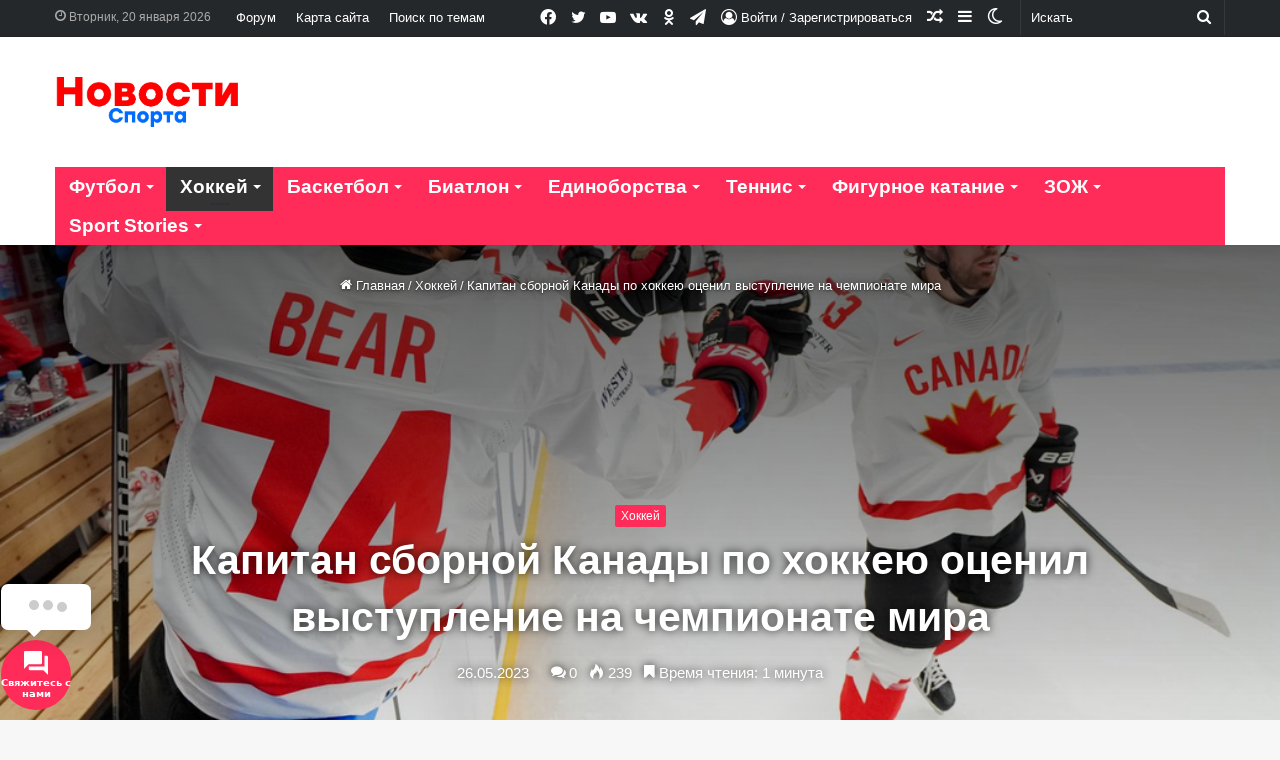

--- FILE ---
content_type: text/html; charset=UTF-8
request_url: https://sportjurnal.ru/kapitan-sbornoi-kanady-po-hokkeu-ocenil-vystyplenie-na-chempionate-mira/
body_size: 42187
content:
<!DOCTYPE html>
<html lang="ru-RU" class="" data-skin="light">
<head>
	<meta charset="UTF-8" />
	<link rel="profile" href="http://gmpg.org/xfn/11" />
			<script type="text/javascript">try{if("undefined"!=typeof localStorage){var tieSkin=localStorage.getItem("tie-skin"),html=document.getElementsByTagName("html")[0].classList,htmlSkin="light";if(html.contains("dark-skin")&&(htmlSkin="dark"),null!=tieSkin&&tieSkin!=htmlSkin){html.add("tie-skin-inverted");var tieSkinInverted=!0}"dark"==tieSkin?html.add("dark-skin"):"light"==tieSkin&&html.remove("dark-skin")}}catch(t){console.log(t)}</script>
		<meta name='robots' content='index, follow, max-image-preview:large, max-snippet:-1, max-video-preview:-1' />

	<!-- This site is optimized with the Yoast SEO plugin v17.3 - https://yoast.com/wordpress/plugins/seo/ -->
	<title>Капитан сборной Канады по хоккею оценил выступление на чемпионате мира - Новости спорта</title>
	<link rel="canonical" href="https://sportjurnal.ru/kapitan-sbornoi-kanady-po-hokkeu-ocenil-vystyplenie-na-chempionate-mira/" />
	<meta property="og:locale" content="ru_RU" />
	<meta property="og:type" content="article" />
	<meta property="og:title" content="Капитан сборной Канады по хоккею оценил выступление на чемпионате мира - Новости спорта" />
	<meta property="og:description" content="МОСКВА, 26 мая &#8212; РИА Новости. Капитан сборной Канады по хоккею Тайлер Тоффоли заявил, что его команда на чемпионате мира 2023 года, который проходит в Латвии и Финляндии, примерила на себя роль аутсайдера. В четверг в четвертьфинале турнира канадцы со счетом 4:1 победили действующих чемпионов мира &#8212; сборную Финляндии. На трех последних мировых первенствах сборные &hellip;" />
	<meta property="og:url" content="https://sportjurnal.ru/kapitan-sbornoi-kanady-po-hokkeu-ocenil-vystyplenie-na-chempionate-mira/" />
	<meta property="og:site_name" content="Новости спорта" />
	<meta property="article:published_time" content="2023-05-25T22:49:55+00:00" />
	<meta property="og:image" content="https://sportjurnal.ru/wp-content/uploads/2023/05/8c655419a7cfc1bace1d2496844572c0.png" />
	<meta property="og:image:width" content="1036" />
	<meta property="og:image:height" content="583" />
	<meta name="twitter:card" content="summary_large_image" />
	<meta name="twitter:label1" content="Написано автором" />
	<meta name="twitter:data1" content="Admin" />
	<script type="application/ld+json" class="yoast-schema-graph">{"@context":"https://schema.org","@graph":[{"@type":"WebSite","@id":"https://sportjurnal.ru/#website","url":"https://sportjurnal.ru/","name":"\u041d\u043e\u0432\u043e\u0441\u0442\u0438 \u0441\u043f\u043e\u0440\u0442\u0430","description":"","potentialAction":[{"@type":"SearchAction","target":{"@type":"EntryPoint","urlTemplate":"https://sportjurnal.ru/?s={search_term_string}"},"query-input":"required name=search_term_string"}],"inLanguage":"ru-RU"},{"@type":"ImageObject","@id":"https://sportjurnal.ru/kapitan-sbornoi-kanady-po-hokkeu-ocenil-vystyplenie-na-chempionate-mira/#primaryimage","inLanguage":"ru-RU","url":"https://sportjurnal.ru/wp-content/uploads/2023/05/8c655419a7cfc1bace1d2496844572c0.png","contentUrl":"https://sportjurnal.ru/wp-content/uploads/2023/05/8c655419a7cfc1bace1d2496844572c0.png","width":1036,"height":583},{"@type":"WebPage","@id":"https://sportjurnal.ru/kapitan-sbornoi-kanady-po-hokkeu-ocenil-vystyplenie-na-chempionate-mira/#webpage","url":"https://sportjurnal.ru/kapitan-sbornoi-kanady-po-hokkeu-ocenil-vystyplenie-na-chempionate-mira/","name":"\u041a\u0430\u043f\u0438\u0442\u0430\u043d \u0441\u0431\u043e\u0440\u043d\u043e\u0439 \u041a\u0430\u043d\u0430\u0434\u044b \u043f\u043e \u0445\u043e\u043a\u043a\u0435\u044e \u043e\u0446\u0435\u043d\u0438\u043b \u0432\u044b\u0441\u0442\u0443\u043f\u043b\u0435\u043d\u0438\u0435 \u043d\u0430 \u0447\u0435\u043c\u043f\u0438\u043e\u043d\u0430\u0442\u0435 \u043c\u0438\u0440\u0430 - \u041d\u043e\u0432\u043e\u0441\u0442\u0438 \u0441\u043f\u043e\u0440\u0442\u0430","isPartOf":{"@id":"https://sportjurnal.ru/#website"},"primaryImageOfPage":{"@id":"https://sportjurnal.ru/kapitan-sbornoi-kanady-po-hokkeu-ocenil-vystyplenie-na-chempionate-mira/#primaryimage"},"datePublished":"2023-05-25T22:49:55+00:00","dateModified":"2023-05-25T22:49:55+00:00","author":{"@id":"https://sportjurnal.ru/#/schema/person/5d8353a37f91122aa6e3893c3f66436a"},"breadcrumb":{"@id":"https://sportjurnal.ru/kapitan-sbornoi-kanady-po-hokkeu-ocenil-vystyplenie-na-chempionate-mira/#breadcrumb"},"inLanguage":"ru-RU","potentialAction":[{"@type":"ReadAction","target":["https://sportjurnal.ru/kapitan-sbornoi-kanady-po-hokkeu-ocenil-vystyplenie-na-chempionate-mira/"]}]},{"@type":"BreadcrumbList","@id":"https://sportjurnal.ru/kapitan-sbornoi-kanady-po-hokkeu-ocenil-vystyplenie-na-chempionate-mira/#breadcrumb","itemListElement":[{"@type":"ListItem","position":1,"name":"\u0413\u043b\u0430\u0432\u043d\u0430\u044f \u0441\u0442\u0440\u0430\u043d\u0438\u0446\u0430","item":"https://sportjurnal.ru/"},{"@type":"ListItem","position":2,"name":"\u041a\u0430\u043f\u0438\u0442\u0430\u043d \u0441\u0431\u043e\u0440\u043d\u043e\u0439 \u041a\u0430\u043d\u0430\u0434\u044b \u043f\u043e \u0445\u043e\u043a\u043a\u0435\u044e \u043e\u0446\u0435\u043d\u0438\u043b \u0432\u044b\u0441\u0442\u0443\u043f\u043b\u0435\u043d\u0438\u0435 \u043d\u0430 \u0447\u0435\u043c\u043f\u0438\u043e\u043d\u0430\u0442\u0435 \u043c\u0438\u0440\u0430"}]},{"@type":"Person","@id":"https://sportjurnal.ru/#/schema/person/5d8353a37f91122aa6e3893c3f66436a","name":"Admin","image":{"@type":"ImageObject","@id":"https://sportjurnal.ru/#personlogo","inLanguage":"ru-RU","url":"https://sportjurnal.ru/wp-content/uploads/2021/10/avatar-150x150.png","contentUrl":"https://sportjurnal.ru/wp-content/uploads/2021/10/avatar-150x150.png","caption":"Admin"},"url":"https://sportjurnal.ru/author/admin/"}]}</script>
	<!-- / Yoast SEO plugin. -->


<link rel='dns-prefetch' href='//sportjurnal.ru' />
<link rel='dns-prefetch' href='//www.instagram.com' />
<link rel='dns-prefetch' href='//assets.pinterest.com' />
<link rel='dns-prefetch' href='//use.fontawesome.com' />
<link rel='dns-prefetch' href='//s.w.org' />
<link rel="alternate" type="application/rss+xml" title="Новости спорта &raquo; Лента" href="https://sportjurnal.ru/feed/" />
<link rel="alternate" type="application/rss+xml" title="Новости спорта &raquo; Лента комментариев" href="https://sportjurnal.ru/comments/feed/" />
<link rel="alternate" type="application/rss+xml" title="Новости спорта &raquo; Лента комментариев к &laquo;Капитан сборной Канады по хоккею оценил выступление на чемпионате мира&raquo;" href="https://sportjurnal.ru/kapitan-sbornoi-kanady-po-hokkeu-ocenil-vystyplenie-na-chempionate-mira/feed/" />
		<script type="text/javascript">
			window._wpemojiSettings = {"baseUrl":"https:\/\/s.w.org\/images\/core\/emoji\/13.1.0\/72x72\/","ext":".png","svgUrl":"https:\/\/s.w.org\/images\/core\/emoji\/13.1.0\/svg\/","svgExt":".svg","source":{"concatemoji":"https:\/\/sportjurnal.ru\/wp-includes\/js\/wp-emoji-release.min.js?ver=5.8.1"}};
			!function(e,a,t){var n,r,o,i=a.createElement("canvas"),p=i.getContext&&i.getContext("2d");function s(e,t){var a=String.fromCharCode;p.clearRect(0,0,i.width,i.height),p.fillText(a.apply(this,e),0,0);e=i.toDataURL();return p.clearRect(0,0,i.width,i.height),p.fillText(a.apply(this,t),0,0),e===i.toDataURL()}function c(e){var t=a.createElement("script");t.src=e,t.defer=t.type="text/javascript",a.getElementsByTagName("head")[0].appendChild(t)}for(o=Array("flag","emoji"),t.supports={everything:!0,everythingExceptFlag:!0},r=0;r<o.length;r++)t.supports[o[r]]=function(e){if(!p||!p.fillText)return!1;switch(p.textBaseline="top",p.font="600 32px Arial",e){case"flag":return s([127987,65039,8205,9895,65039],[127987,65039,8203,9895,65039])?!1:!s([55356,56826,55356,56819],[55356,56826,8203,55356,56819])&&!s([55356,57332,56128,56423,56128,56418,56128,56421,56128,56430,56128,56423,56128,56447],[55356,57332,8203,56128,56423,8203,56128,56418,8203,56128,56421,8203,56128,56430,8203,56128,56423,8203,56128,56447]);case"emoji":return!s([10084,65039,8205,55357,56613],[10084,65039,8203,55357,56613])}return!1}(o[r]),t.supports.everything=t.supports.everything&&t.supports[o[r]],"flag"!==o[r]&&(t.supports.everythingExceptFlag=t.supports.everythingExceptFlag&&t.supports[o[r]]);t.supports.everythingExceptFlag=t.supports.everythingExceptFlag&&!t.supports.flag,t.DOMReady=!1,t.readyCallback=function(){t.DOMReady=!0},t.supports.everything||(n=function(){t.readyCallback()},a.addEventListener?(a.addEventListener("DOMContentLoaded",n,!1),e.addEventListener("load",n,!1)):(e.attachEvent("onload",n),a.attachEvent("onreadystatechange",function(){"complete"===a.readyState&&t.readyCallback()})),(n=t.source||{}).concatemoji?c(n.concatemoji):n.wpemoji&&n.twemoji&&(c(n.twemoji),c(n.wpemoji)))}(window,document,window._wpemojiSettings);
		</script>
		<style type="text/css">
img.wp-smiley,
img.emoji {
	display: inline !important;
	border: none !important;
	box-shadow: none !important;
	height: 1em !important;
	width: 1em !important;
	margin: 0 .07em !important;
	vertical-align: -0.1em !important;
	background: none !important;
	padding: 0 !important;
}
</style>
	<link rel='stylesheet' id='gdbbx-front-widgets-css'  href='https://sportjurnal.ru/wp-content/plugins/gd-bbpress-toolbox/templates/default/css/widgets.min.css?ver=6.4.4.1008' type='text/css' media='all' />
<link rel='stylesheet' id='wp-block-library-css'  href='https://sportjurnal.ru/wp-includes/css/dist/block-library/style.min.css?ver=5.8.1' type='text/css' media='all' />
<style id='wp-block-library-theme-inline-css' type='text/css'>
#start-resizable-editor-section{display:none}.wp-block-audio figcaption{color:#555;font-size:13px;text-align:center}.is-dark-theme .wp-block-audio figcaption{color:hsla(0,0%,100%,.65)}.wp-block-code{font-family:Menlo,Consolas,monaco,monospace;color:#1e1e1e;padding:.8em 1em;border:1px solid #ddd;border-radius:4px}.wp-block-embed figcaption{color:#555;font-size:13px;text-align:center}.is-dark-theme .wp-block-embed figcaption{color:hsla(0,0%,100%,.65)}.blocks-gallery-caption{color:#555;font-size:13px;text-align:center}.is-dark-theme .blocks-gallery-caption{color:hsla(0,0%,100%,.65)}.wp-block-image figcaption{color:#555;font-size:13px;text-align:center}.is-dark-theme .wp-block-image figcaption{color:hsla(0,0%,100%,.65)}.wp-block-pullquote{border-top:4px solid;border-bottom:4px solid;margin-bottom:1.75em;color:currentColor}.wp-block-pullquote__citation,.wp-block-pullquote cite,.wp-block-pullquote footer{color:currentColor;text-transform:uppercase;font-size:.8125em;font-style:normal}.wp-block-quote{border-left:.25em solid;margin:0 0 1.75em;padding-left:1em}.wp-block-quote cite,.wp-block-quote footer{color:currentColor;font-size:.8125em;position:relative;font-style:normal}.wp-block-quote.has-text-align-right{border-left:none;border-right:.25em solid;padding-left:0;padding-right:1em}.wp-block-quote.has-text-align-center{border:none;padding-left:0}.wp-block-quote.is-large,.wp-block-quote.is-style-large{border:none}.wp-block-search .wp-block-search__label{font-weight:700}.wp-block-group.has-background{padding:1.25em 2.375em;margin-top:0;margin-bottom:0}.wp-block-separator{border:none;border-bottom:2px solid;margin-left:auto;margin-right:auto;opacity:.4}.wp-block-separator:not(.is-style-wide):not(.is-style-dots){width:100px}.wp-block-separator.has-background:not(.is-style-dots){border-bottom:none;height:1px}.wp-block-separator.has-background:not(.is-style-wide):not(.is-style-dots){height:2px}.wp-block-table thead{border-bottom:3px solid}.wp-block-table tfoot{border-top:3px solid}.wp-block-table td,.wp-block-table th{padding:.5em;border:1px solid;word-break:normal}.wp-block-table figcaption{color:#555;font-size:13px;text-align:center}.is-dark-theme .wp-block-table figcaption{color:hsla(0,0%,100%,.65)}.wp-block-video figcaption{color:#555;font-size:13px;text-align:center}.is-dark-theme .wp-block-video figcaption{color:hsla(0,0%,100%,.65)}.wp-block-template-part.has-background{padding:1.25em 2.375em;margin-top:0;margin-bottom:0}#end-resizable-editor-section{display:none}
</style>
<link rel='stylesheet' id='contact-form-7-css'  href='https://sportjurnal.ru/wp-content/plugins/contact-form-7/includes/css/styles.css?ver=5.4.2' type='text/css' media='all' />
<link rel='stylesheet' id='contactus.css-css'  href='https://sportjurnal.ru/wp-content/plugins/ar-contactus/res/css/contactus.min.css?ver=2.1.7' type='text/css' media='all' />
<link rel='stylesheet' id='contactus.generated.desktop.css-css'  href='https://sportjurnal.ru/wp-content/plugins/ar-contactus/res/css/generated-desktop.css?ver=1767798528' type='text/css' media='all' />
<link rel='stylesheet' id='contactus.fa.css-css'  href='https://use.fontawesome.com/releases/v5.8.1/css/all.css?ver=2.1.7' type='text/css' media='all' />
<link rel='stylesheet' id='wppb_stylesheet-css'  href='https://sportjurnal.ru/wp-content/plugins/profile-builder-pro/assets/css/style-front-end.css?ver=3.5.6' type='text/css' media='all' />
<link rel='stylesheet' id='wppb_bbp_stylesheet-css'  href='https://sportjurnal.ru/wp-content/plugins/pb-add-on-bbpress/assets/css/style.css?ver=5.8.1' type='text/css' media='all' />
<link rel='stylesheet' id='tie-css-bbpress-css'  href='https://sportjurnal.ru/wp-content/themes/jannah/assets/css/plugins/bbpress.min.css?ver=5.4.9' type='text/css' media='all' />
<link rel='stylesheet' id='tie-css-base-css'  href='https://sportjurnal.ru/wp-content/themes/jannah/assets/css/base.min.css?ver=5.4.9' type='text/css' media='all' />
<link rel='stylesheet' id='tie-css-styles-css'  href='https://sportjurnal.ru/wp-content/themes/jannah/assets/css/style.min.css?ver=5.4.9' type='text/css' media='all' />
<link rel='stylesheet' id='tie-css-widgets-css'  href='https://sportjurnal.ru/wp-content/themes/jannah/assets/css/widgets.min.css?ver=5.4.9' type='text/css' media='all' />
<link rel='stylesheet' id='tie-css-helpers-css'  href='https://sportjurnal.ru/wp-content/themes/jannah/assets/css/helpers.min.css?ver=5.4.9' type='text/css' media='all' />
<link rel='stylesheet' id='tie-fontawesome5-css'  href='https://sportjurnal.ru/wp-content/themes/jannah/assets/css/fontawesome.css?ver=5.4.9' type='text/css' media='all' />
<link rel='stylesheet' id='tie-css-ilightbox-css'  href='https://sportjurnal.ru/wp-content/themes/jannah/assets/ilightbox/dark-skin/skin.css?ver=5.4.9' type='text/css' media='all' />
<link rel='stylesheet' id='tie-css-single-css'  href='https://sportjurnal.ru/wp-content/themes/jannah/assets/css/single.min.css?ver=5.4.9' type='text/css' media='all' />
<link rel='stylesheet' id='tie-css-print-css'  href='https://sportjurnal.ru/wp-content/themes/jannah/assets/css/print.css?ver=5.4.9' type='text/css' media='print' />
<style id='tie-css-print-inline-css' type='text/css'>
#main-nav .main-menu > ul > li > a{font-size: 19px;}#main-nav{line-height: 3em}.brand-title,a:hover,.tie-popup-search-submit,#logo.text-logo a,.theme-header nav .components #search-submit:hover,.theme-header .header-nav .components > li:hover > a,.theme-header .header-nav .components li a:hover,.main-menu ul.cats-vertical li a.is-active,.main-menu ul.cats-vertical li a:hover,.main-nav li.mega-menu .post-meta a:hover,.main-nav li.mega-menu .post-box-title a:hover,.search-in-main-nav.autocomplete-suggestions a:hover,#main-nav .menu ul:not(.cats-horizontal) li:hover > a,#main-nav .menu ul li.current-menu-item:not(.mega-link-column) > a,.top-nav .menu li:hover > a,.top-nav .menu > .tie-current-menu > a,.search-in-top-nav.autocomplete-suggestions .post-title a:hover,div.mag-box .mag-box-options .mag-box-filter-links a.active,.mag-box-filter-links .flexMenu-viewMore:hover > a,.stars-rating-active,body .tabs.tabs .active > a,.video-play-icon,.spinner-circle:after,#go-to-content:hover,.comment-list .comment-author .fn,.commentlist .comment-author .fn,blockquote::before,blockquote cite,blockquote.quote-simple p,.multiple-post-pages a:hover,#story-index li .is-current,.latest-tweets-widget .twitter-icon-wrap span,.wide-slider-nav-wrapper .slide,.wide-next-prev-slider-wrapper .tie-slider-nav li:hover span,.review-final-score h3,#mobile-menu-icon:hover .menu-text,body .entry a,.dark-skin body .entry a,.entry .post-bottom-meta a:hover,.comment-list .comment-content a,q a,blockquote a,.widget.tie-weather-widget .icon-basecloud-bg:after,.site-footer a:hover,.site-footer .stars-rating-active,.site-footer .twitter-icon-wrap span,.site-info a:hover{color: #ff2b58;}#instagram-link a:hover{color: #ff2b58 !important;border-color: #ff2b58 !important;}#theme-header #main-nav .spinner-circle:after{color: #333333;}[type='submit'],.button,.generic-button a,.generic-button button,.theme-header .header-nav .comp-sub-menu a.button.guest-btn:hover,.theme-header .header-nav .comp-sub-menu a.checkout-button,nav.main-nav .menu > li.tie-current-menu > a,nav.main-nav .menu > li:hover > a,.main-menu .mega-links-head:after,.main-nav .mega-menu.mega-cat .cats-horizontal li a.is-active,#mobile-menu-icon:hover .nav-icon,#mobile-menu-icon:hover .nav-icon:before,#mobile-menu-icon:hover .nav-icon:after,.search-in-main-nav.autocomplete-suggestions a.button,.search-in-top-nav.autocomplete-suggestions a.button,.spinner > div,.post-cat,.pages-numbers li.current span,.multiple-post-pages > span,#tie-wrapper .mejs-container .mejs-controls,.mag-box-filter-links a:hover,.slider-arrow-nav a:not(.pagination-disabled):hover,.comment-list .reply a:hover,.commentlist .reply a:hover,#reading-position-indicator,#story-index-icon,.videos-block .playlist-title,.review-percentage .review-item span span,.tie-slick-dots li.slick-active button,.tie-slick-dots li button:hover,.digital-rating-static,.timeline-widget li a:hover .date:before,#wp-calendar #today,.posts-list-counter li.widget-post-list:before,.cat-counter a + span,.tie-slider-nav li span:hover,.fullwidth-area .widget_tag_cloud .tagcloud a:hover,.magazine2:not(.block-head-4) .dark-widgetized-area ul.tabs a:hover,.magazine2:not(.block-head-4) .dark-widgetized-area ul.tabs .active a,.magazine1 .dark-widgetized-area ul.tabs a:hover,.magazine1 .dark-widgetized-area ul.tabs .active a,.block-head-4.magazine2 .dark-widgetized-area .tabs.tabs .active a,.block-head-4.magazine2 .dark-widgetized-area .tabs > .active a:before,.block-head-4.magazine2 .dark-widgetized-area .tabs > .active a:after,.demo_store,.demo #logo:after,.demo #sticky-logo:after,.widget.tie-weather-widget,span.video-close-btn:hover,#go-to-top,.latest-tweets-widget .slider-links .button:not(:hover){background-color: #ff2b58;color: #FFFFFF;}.tie-weather-widget .widget-title .the-subtitle,.block-head-4.magazine2 #footer .tabs .active a:hover{color: #FFFFFF;}pre,code,.pages-numbers li.current span,.theme-header .header-nav .comp-sub-menu a.button.guest-btn:hover,.multiple-post-pages > span,.post-content-slideshow .tie-slider-nav li span:hover,#tie-body .tie-slider-nav li > span:hover,.slider-arrow-nav a:not(.pagination-disabled):hover,.main-nav .mega-menu.mega-cat .cats-horizontal li a.is-active,.main-nav .mega-menu.mega-cat .cats-horizontal li a:hover,.main-menu .menu > li > .menu-sub-content{border-color: #ff2b58;}.main-menu .menu > li.tie-current-menu{border-bottom-color: #ff2b58;}.top-nav .menu li.tie-current-menu > a:before,.top-nav .menu li.menu-item-has-children:hover > a:before{border-top-color: #ff2b58;}.main-nav .main-menu .menu > li.tie-current-menu > a:before,.main-nav .main-menu .menu > li:hover > a:before{border-top-color: #FFFFFF;}header.main-nav-light .main-nav .menu-item-has-children li:hover > a:before,header.main-nav-light .main-nav .mega-menu li:hover > a:before{border-left-color: #ff2b58;}.rtl header.main-nav-light .main-nav .menu-item-has-children li:hover > a:before,.rtl header.main-nav-light .main-nav .mega-menu li:hover > a:before{border-right-color: #ff2b58;border-left-color: transparent;}.top-nav ul.menu li .menu-item-has-children:hover > a:before{border-top-color: transparent;border-left-color: #ff2b58;}.rtl .top-nav ul.menu li .menu-item-has-children:hover > a:before{border-left-color: transparent;border-right-color: #ff2b58;}::-moz-selection{background-color: #ff2b58;color: #FFFFFF;}::selection{background-color: #ff2b58;color: #FFFFFF;}circle.circle_bar{stroke: #ff2b58;}#reading-position-indicator{box-shadow: 0 0 10px rgba( 255,43,88,0.7);}#logo.text-logo a:hover,body .entry a:hover,.dark-skin body .entry a:hover,.comment-list .comment-content a:hover,.block-head-4.magazine2 .site-footer .tabs li a:hover,q a:hover,blockquote a:hover{color: #cd0026;}.button:hover,input[type='submit']:hover,.generic-button a:hover,.generic-button button:hover,a.post-cat:hover,.site-footer .button:hover,.site-footer [type='submit']:hover,.search-in-main-nav.autocomplete-suggestions a.button:hover,.search-in-top-nav.autocomplete-suggestions a.button:hover,.theme-header .header-nav .comp-sub-menu a.checkout-button:hover{background-color: #cd0026;color: #FFFFFF;}.theme-header .header-nav .comp-sub-menu a.checkout-button:not(:hover),body .entry a.button{color: #FFFFFF;}#story-index.is-compact .story-index-content{background-color: #ff2b58;}#story-index.is-compact .story-index-content a,#story-index.is-compact .story-index-content .is-current{color: #FFFFFF;}#tie-body .mag-box-title h3 a,#tie-body .block-more-button{color: #ff2b58;}#tie-body .mag-box-title h3 a:hover,#tie-body .block-more-button:hover{color: #cd0026;}#tie-body .the-global-title,#tie-body .comment-reply-title,#tie-body .related.products > h2,#tie-body .up-sells > h2,#tie-body .cross-sells > h2,#tie-body .cart_totals > h2,#tie-body .bbp-form legend{border-color: #ff2b58;color: #ff2b58;}#tie-body #footer .widget-title:after{background-color: #ff2b58;}.brand-title,a:hover,.tie-popup-search-submit,#logo.text-logo a,.theme-header nav .components #search-submit:hover,.theme-header .header-nav .components > li:hover > a,.theme-header .header-nav .components li a:hover,.main-menu ul.cats-vertical li a.is-active,.main-menu ul.cats-vertical li a:hover,.main-nav li.mega-menu .post-meta a:hover,.main-nav li.mega-menu .post-box-title a:hover,.search-in-main-nav.autocomplete-suggestions a:hover,#main-nav .menu ul:not(.cats-horizontal) li:hover > a,#main-nav .menu ul li.current-menu-item:not(.mega-link-column) > a,.top-nav .menu li:hover > a,.top-nav .menu > .tie-current-menu > a,.search-in-top-nav.autocomplete-suggestions .post-title a:hover,div.mag-box .mag-box-options .mag-box-filter-links a.active,.mag-box-filter-links .flexMenu-viewMore:hover > a,.stars-rating-active,body .tabs.tabs .active > a,.video-play-icon,.spinner-circle:after,#go-to-content:hover,.comment-list .comment-author .fn,.commentlist .comment-author .fn,blockquote::before,blockquote cite,blockquote.quote-simple p,.multiple-post-pages a:hover,#story-index li .is-current,.latest-tweets-widget .twitter-icon-wrap span,.wide-slider-nav-wrapper .slide,.wide-next-prev-slider-wrapper .tie-slider-nav li:hover span,.review-final-score h3,#mobile-menu-icon:hover .menu-text,body .entry a,.dark-skin body .entry a,.entry .post-bottom-meta a:hover,.comment-list .comment-content a,q a,blockquote a,.widget.tie-weather-widget .icon-basecloud-bg:after,.site-footer a:hover,.site-footer .stars-rating-active,.site-footer .twitter-icon-wrap span,.site-info a:hover{color: #ff2b58;}#instagram-link a:hover{color: #ff2b58 !important;border-color: #ff2b58 !important;}#theme-header #main-nav .spinner-circle:after{color: #333333;}[type='submit'],.button,.generic-button a,.generic-button button,.theme-header .header-nav .comp-sub-menu a.button.guest-btn:hover,.theme-header .header-nav .comp-sub-menu a.checkout-button,nav.main-nav .menu > li.tie-current-menu > a,nav.main-nav .menu > li:hover > a,.main-menu .mega-links-head:after,.main-nav .mega-menu.mega-cat .cats-horizontal li a.is-active,#mobile-menu-icon:hover .nav-icon,#mobile-menu-icon:hover .nav-icon:before,#mobile-menu-icon:hover .nav-icon:after,.search-in-main-nav.autocomplete-suggestions a.button,.search-in-top-nav.autocomplete-suggestions a.button,.spinner > div,.post-cat,.pages-numbers li.current span,.multiple-post-pages > span,#tie-wrapper .mejs-container .mejs-controls,.mag-box-filter-links a:hover,.slider-arrow-nav a:not(.pagination-disabled):hover,.comment-list .reply a:hover,.commentlist .reply a:hover,#reading-position-indicator,#story-index-icon,.videos-block .playlist-title,.review-percentage .review-item span span,.tie-slick-dots li.slick-active button,.tie-slick-dots li button:hover,.digital-rating-static,.timeline-widget li a:hover .date:before,#wp-calendar #today,.posts-list-counter li.widget-post-list:before,.cat-counter a + span,.tie-slider-nav li span:hover,.fullwidth-area .widget_tag_cloud .tagcloud a:hover,.magazine2:not(.block-head-4) .dark-widgetized-area ul.tabs a:hover,.magazine2:not(.block-head-4) .dark-widgetized-area ul.tabs .active a,.magazine1 .dark-widgetized-area ul.tabs a:hover,.magazine1 .dark-widgetized-area ul.tabs .active a,.block-head-4.magazine2 .dark-widgetized-area .tabs.tabs .active a,.block-head-4.magazine2 .dark-widgetized-area .tabs > .active a:before,.block-head-4.magazine2 .dark-widgetized-area .tabs > .active a:after,.demo_store,.demo #logo:after,.demo #sticky-logo:after,.widget.tie-weather-widget,span.video-close-btn:hover,#go-to-top,.latest-tweets-widget .slider-links .button:not(:hover){background-color: #ff2b58;color: #FFFFFF;}.tie-weather-widget .widget-title .the-subtitle,.block-head-4.magazine2 #footer .tabs .active a:hover{color: #FFFFFF;}pre,code,.pages-numbers li.current span,.theme-header .header-nav .comp-sub-menu a.button.guest-btn:hover,.multiple-post-pages > span,.post-content-slideshow .tie-slider-nav li span:hover,#tie-body .tie-slider-nav li > span:hover,.slider-arrow-nav a:not(.pagination-disabled):hover,.main-nav .mega-menu.mega-cat .cats-horizontal li a.is-active,.main-nav .mega-menu.mega-cat .cats-horizontal li a:hover,.main-menu .menu > li > .menu-sub-content{border-color: #ff2b58;}.main-menu .menu > li.tie-current-menu{border-bottom-color: #ff2b58;}.top-nav .menu li.tie-current-menu > a:before,.top-nav .menu li.menu-item-has-children:hover > a:before{border-top-color: #ff2b58;}.main-nav .main-menu .menu > li.tie-current-menu > a:before,.main-nav .main-menu .menu > li:hover > a:before{border-top-color: #FFFFFF;}header.main-nav-light .main-nav .menu-item-has-children li:hover > a:before,header.main-nav-light .main-nav .mega-menu li:hover > a:before{border-left-color: #ff2b58;}.rtl header.main-nav-light .main-nav .menu-item-has-children li:hover > a:before,.rtl header.main-nav-light .main-nav .mega-menu li:hover > a:before{border-right-color: #ff2b58;border-left-color: transparent;}.top-nav ul.menu li .menu-item-has-children:hover > a:before{border-top-color: transparent;border-left-color: #ff2b58;}.rtl .top-nav ul.menu li .menu-item-has-children:hover > a:before{border-left-color: transparent;border-right-color: #ff2b58;}::-moz-selection{background-color: #ff2b58;color: #FFFFFF;}::selection{background-color: #ff2b58;color: #FFFFFF;}circle.circle_bar{stroke: #ff2b58;}#reading-position-indicator{box-shadow: 0 0 10px rgba( 255,43,88,0.7);}#logo.text-logo a:hover,body .entry a:hover,.dark-skin body .entry a:hover,.comment-list .comment-content a:hover,.block-head-4.magazine2 .site-footer .tabs li a:hover,q a:hover,blockquote a:hover{color: #cd0026;}.button:hover,input[type='submit']:hover,.generic-button a:hover,.generic-button button:hover,a.post-cat:hover,.site-footer .button:hover,.site-footer [type='submit']:hover,.search-in-main-nav.autocomplete-suggestions a.button:hover,.search-in-top-nav.autocomplete-suggestions a.button:hover,.theme-header .header-nav .comp-sub-menu a.checkout-button:hover{background-color: #cd0026;color: #FFFFFF;}.theme-header .header-nav .comp-sub-menu a.checkout-button:not(:hover),body .entry a.button{color: #FFFFFF;}#story-index.is-compact .story-index-content{background-color: #ff2b58;}#story-index.is-compact .story-index-content a,#story-index.is-compact .story-index-content .is-current{color: #FFFFFF;}#tie-body .mag-box-title h3 a,#tie-body .block-more-button{color: #ff2b58;}#tie-body .mag-box-title h3 a:hover,#tie-body .block-more-button:hover{color: #cd0026;}#tie-body .the-global-title,#tie-body .comment-reply-title,#tie-body .related.products > h2,#tie-body .up-sells > h2,#tie-body .cross-sells > h2,#tie-body .cart_totals > h2,#tie-body .bbp-form legend{border-color: #ff2b58;color: #ff2b58;}#tie-body #footer .widget-title:after{background-color: #ff2b58;}#top-nav,#top-nav .sub-menu,#top-nav .comp-sub-menu,#top-nav .ticker-content,#top-nav .ticker-swipe,.top-nav-boxed #top-nav .topbar-wrapper,.search-in-top-nav.autocomplete-suggestions,#top-nav .guest-btn:not(:hover){background-color : #25282b;}#top-nav *,.search-in-top-nav.autocomplete-suggestions{border-color: rgba( 255,255,255,0.08);}#top-nav .icon-basecloud-bg:after{color: #25282b;}#top-nav a:not(:hover),#top-nav input,#top-nav #search-submit,#top-nav .fa-spinner,#top-nav .dropdown-social-icons li a span,#top-nav .components > li .social-link:not(:hover) span,.search-in-top-nav.autocomplete-suggestions a{color: #ffffff;}#top-nav .menu-item-has-children > a:before{border-top-color: #ffffff;}#top-nav li .menu-item-has-children > a:before{border-top-color: transparent;border-left-color: #ffffff;}.rtl #top-nav .menu li .menu-item-has-children > a:before{border-left-color: transparent;border-right-color: #ffffff;}#top-nav input::-moz-placeholder{color: #ffffff;}#top-nav input:-moz-placeholder{color: #ffffff;}#top-nav input:-ms-input-placeholder{color: #ffffff;}#top-nav input::-webkit-input-placeholder{color: #ffffff;}#top-nav .comp-sub-menu .button:hover,#top-nav .checkout-button,.search-in-top-nav.autocomplete-suggestions .button{background-color: #ff2b58;}#top-nav a:hover,#top-nav .menu li:hover > a,#top-nav .menu > .tie-current-menu > a,#top-nav .components > li:hover > a,#top-nav .components #search-submit:hover,.search-in-top-nav.autocomplete-suggestions .post-title a:hover{color: #ff2b58;}#top-nav .comp-sub-menu .button:hover{border-color: #ff2b58;}#top-nav .tie-current-menu > a:before,#top-nav .menu .menu-item-has-children:hover > a:before{border-top-color: #ff2b58;}#top-nav .menu li .menu-item-has-children:hover > a:before{border-top-color: transparent;border-left-color: #ff2b58;}.rtl #top-nav .menu li .menu-item-has-children:hover > a:before{border-left-color: transparent;border-right-color: #ff2b58;}#top-nav .comp-sub-menu .button:hover,#top-nav .comp-sub-menu .checkout-button,.search-in-top-nav.autocomplete-suggestions .button{color: #FFFFFF;}#top-nav .comp-sub-menu .checkout-button:hover,.search-in-top-nav.autocomplete-suggestions .button:hover{background-color: #e10d3a;}#top-nav,#top-nav .comp-sub-menu,#top-nav .tie-weather-widget{color: #aaaaaa;}.search-in-top-nav.autocomplete-suggestions .post-meta,.search-in-top-nav.autocomplete-suggestions .post-meta a:not(:hover){color: rgba( 170,170,170,0.7 );}#top-nav .weather-icon .icon-cloud,#top-nav .weather-icon .icon-basecloud-bg,#top-nav .weather-icon .icon-cloud-behind{color: #aaaaaa !important;}#main-nav .main-menu-wrapper,#main-nav .menu-sub-content,#main-nav .comp-sub-menu,#main-nav .guest-btn:not(:hover),#main-nav ul.cats-vertical li a.is-active,#main-nav ul.cats-vertical li a:hover.search-in-main-nav.autocomplete-suggestions{background-color: #ff2b58;}#main-nav{border-width: 0;}#theme-header #main-nav:not(.fixed-nav){bottom: 0;}#main-nav .icon-basecloud-bg:after{color: #ff2b58;}#main-nav *,.search-in-main-nav.autocomplete-suggestions{border-color: rgba(255,255,255,0.07);}.main-nav-boxed #main-nav .main-menu-wrapper{border-width: 0;}#main-nav .menu li.menu-item-has-children > a:before,#main-nav .main-menu .mega-menu > a:before{border-top-color: #ffffff;}#main-nav .menu li .menu-item-has-children > a:before,#main-nav .mega-menu .menu-item-has-children > a:before{border-top-color: transparent;border-left-color: #ffffff;}.rtl #main-nav .menu li .menu-item-has-children > a:before,.rtl #main-nav .mega-menu .menu-item-has-children > a:before{border-left-color: transparent;border-right-color: #ffffff;}#main-nav a:not(:hover),#main-nav a.social-link:not(:hover) span,#main-nav .dropdown-social-icons li a span,.search-in-main-nav.autocomplete-suggestions a{color: #ffffff;}#main-nav .comp-sub-menu .button:hover,#main-nav .menu > li.tie-current-menu,#main-nav .menu > li > .menu-sub-content,#main-nav .cats-horizontal a.is-active,#main-nav .cats-horizontal a:hover{border-color: #333333;}#main-nav .menu > li.tie-current-menu > a,#main-nav .menu > li:hover > a,#main-nav .mega-links-head:after,#main-nav .comp-sub-menu .button:hover,#main-nav .comp-sub-menu .checkout-button,#main-nav .cats-horizontal a.is-active,#main-nav .cats-horizontal a:hover,.search-in-main-nav.autocomplete-suggestions .button,#main-nav .spinner > div{background-color: #333333;}#main-nav .menu ul li:hover > a,#main-nav .menu ul li.current-menu-item:not(.mega-link-column) > a,#main-nav .components a:hover,#main-nav .components > li:hover > a,#main-nav #search-submit:hover,#main-nav .cats-vertical a.is-active,#main-nav .cats-vertical a:hover,#main-nav .mega-menu .post-meta a:hover,#main-nav .mega-menu .post-box-title a:hover,.search-in-main-nav.autocomplete-suggestions a:hover,#main-nav .spinner-circle:after{color: #333333;}#main-nav .menu > li.tie-current-menu > a,#main-nav .menu > li:hover > a,#main-nav .components .button:hover,#main-nav .comp-sub-menu .checkout-button,.theme-header #main-nav .mega-menu .cats-horizontal a.is-active,.theme-header #main-nav .mega-menu .cats-horizontal a:hover,.search-in-main-nav.autocomplete-suggestions a.button{color: #FFFFFF;}#main-nav .menu > li.tie-current-menu > a:before,#main-nav .menu > li:hover > a:before{border-top-color: #FFFFFF;}.main-nav-light #main-nav .menu-item-has-children li:hover > a:before,.main-nav-light #main-nav .mega-menu li:hover > a:before{border-left-color: #333333;}.rtl .main-nav-light #main-nav .menu-item-has-children li:hover > a:before,.rtl .main-nav-light #main-nav .mega-menu li:hover > a:before{border-right-color: #333333;border-left-color: transparent;}.search-in-main-nav.autocomplete-suggestions .button:hover,#main-nav .comp-sub-menu .checkout-button:hover{background-color: #151515;}#main-nav,#main-nav input,#main-nav #search-submit,#main-nav .fa-spinner,#main-nav .comp-sub-menu,#main-nav .tie-weather-widget{color: #e8e8e8;}#main-nav input::-moz-placeholder{color: #e8e8e8;}#main-nav input:-moz-placeholder{color: #e8e8e8;}#main-nav input:-ms-input-placeholder{color: #e8e8e8;}#main-nav input::-webkit-input-placeholder{color: #e8e8e8;}#main-nav .mega-menu .post-meta,#main-nav .mega-menu .post-meta a,.search-in-main-nav.autocomplete-suggestions .post-meta{color: rgba(232,232,232,0.6);}#main-nav .weather-icon .icon-cloud,#main-nav .weather-icon .icon-basecloud-bg,#main-nav .weather-icon .icon-cloud-behind{color: #e8e8e8 !important;}
</style>
<script type='text/javascript' src='https://www.instagram.com/embed.js?ver=5.8.1' id='instagram_embed-js'></script>
<script type='text/javascript' src='https://assets.pinterest.com/js/pinit.js?ver=5.8.1' id='pinterest_embed-js'></script>
<script type='text/javascript' id='contactus-js-extra'>
/* <![CDATA[ */
var arCUVars = {"url":"https:\/\/sportjurnal.ru\/wp-admin\/admin-ajax.php","version":"2.1.7","_wpnonce":"<input type=\"hidden\" id=\"_wpnonce\" name=\"_wpnonce\" value=\"81b9295092\" \/><input type=\"hidden\" name=\"_wp_http_referer\" value=\"\/kapitan-sbornoi-kanady-po-hokkeu-ocenil-vystyplenie-na-chempionate-mira\/\" \/>"};
/* ]]> */
</script>
<script type='text/javascript' src='https://sportjurnal.ru/wp-content/plugins/ar-contactus/res/js/contactus.min.js?ver=2.1.7' id='contactus-js'></script>
<script type='text/javascript' src='https://sportjurnal.ru/wp-content/plugins/ar-contactus/res/js/scripts.js?ver=2.1.7' id='contactus.scripts-js'></script>
<script type='text/javascript' src='https://sportjurnal.ru/wp-includes/js/jquery/jquery.min.js?ver=3.6.0' id='jquery-core-js'></script>
<script type='text/javascript' src='https://sportjurnal.ru/wp-includes/js/jquery/jquery-migrate.min.js?ver=3.3.2' id='jquery-migrate-js'></script>
<link rel="https://api.w.org/" href="https://sportjurnal.ru/wp-json/" /><link rel="alternate" type="application/json" href="https://sportjurnal.ru/wp-json/wp/v2/posts/9215" /><link rel="EditURI" type="application/rsd+xml" title="RSD" href="https://sportjurnal.ru/xmlrpc.php?rsd" />
<link rel="wlwmanifest" type="application/wlwmanifest+xml" href="https://sportjurnal.ru/wp-includes/wlwmanifest.xml" /> 
<meta name="generator" content="WordPress 5.8.1" />
<link rel='shortlink' href='https://sportjurnal.ru/?p=9215' />
<link rel="alternate" type="application/json+oembed" href="https://sportjurnal.ru/wp-json/oembed/1.0/embed?url=https%3A%2F%2Fsportjurnal.ru%2Fkapitan-sbornoi-kanady-po-hokkeu-ocenil-vystyplenie-na-chempionate-mira%2F" />
<link rel="alternate" type="text/xml+oembed" href="https://sportjurnal.ru/wp-json/oembed/1.0/embed?url=https%3A%2F%2Fsportjurnal.ru%2Fkapitan-sbornoi-kanady-po-hokkeu-ocenil-vystyplenie-na-chempionate-mira%2F&#038;format=xml" />
<meta name="generator" content="GD bbPress Toolbox Pro 6.4.4, Build 1008" />
<meta http-equiv="X-UA-Compatible" content="IE=edge">
<meta name="theme-color" content="#ff2b58" /><meta name="viewport" content="width=device-width, initial-scale=1.0" />        <style type="text/css">
            #wpadminbar #wp-admin-bar-gdbb-toolbar .ab-icon:before {
                content: "\f477";
                top: 2px;
            }

            @media screen and ( max-width: 782px ) {
                #wpadminbar li#wp-admin-bar-gdbb-toolbar {
                    display: block;
                }
            }
        </style>
    <link rel="icon" href="https://sportjurnal.ru/wp-content/uploads/2020/01/cropped-SP0RT567-32x32.png" sizes="32x32" />
<link rel="icon" href="https://sportjurnal.ru/wp-content/uploads/2020/01/cropped-SP0RT567-192x192.png" sizes="192x192" />
<link rel="apple-touch-icon" href="https://sportjurnal.ru/wp-content/uploads/2020/01/cropped-SP0RT567-180x180.png" />
<meta name="msapplication-TileImage" content="https://sportjurnal.ru/wp-content/uploads/2020/01/cropped-SP0RT567-270x270.png" />
</head>

<body id="tie-body" class="post-template-default single single-post postid-9215 single-format-standard wrapper-has-shadow block-head-2 magazine1 is-thumb-overlay-disabled is-desktop is-header-layout-3 sidebar-right has-sidebar post-layout-8 centered-title-big-bg has-mobile-share is-ajax-parent-post">



<div class="background-overlay">

	<div id="tie-container" class="site tie-container">

		
		<div id="tie-wrapper">

			
<header id="theme-header" class="theme-header header-layout-3 main-nav-dark main-nav-default-dark main-nav-below main-nav-boxed no-stream-item top-nav-active top-nav-light top-nav-default-light top-nav-above has-shadow has-normal-width-logo mobile-header-default">
	
<nav id="top-nav" data-skin="search-in-top-nav" class="has-date-menu-components top-nav header-nav live-search-parent" aria-label="Дополнительная навигация">
	<div class="container">
		<div class="topbar-wrapper">

			
					<div class="topbar-today-date tie-icon">
						Вторник, 20 января 2026					</div>
					
			<div class="tie-alignleft">
				<div class="top-menu header-menu"><ul id="menu-verhnee" class="menu"><li id="menu-item-506" class="menu-item menu-item-type-post_type_archive menu-item-object-forum menu-item-506"><a href="https://sportjurnal.ru/forums/">Форум</a></li>
<li id="menu-item-507" class="menu-item menu-item-type-post_type menu-item-object-page menu-item-507"><a href="https://sportjurnal.ru/sitemap/">Карта сайта</a></li>
<li id="menu-item-508" class="menu-item menu-item-type-post_type menu-item-object-page menu-item-508"><a href="https://sportjurnal.ru/temy/">Поиск по темам</a></li>
</ul></div>			</div><!-- .tie-alignleft /-->

			<div class="tie-alignright">
				<ul class="components">		<li class="search-bar menu-item custom-menu-link" aria-label="Искать">
			<form method="get" id="search" action="https://sportjurnal.ru/">
				<input id="search-input" class="is-ajax-search"  inputmode="search" type="text" name="s" title="Искать" placeholder="Искать" />
				<button id="search-submit" type="submit">
					<span class="tie-icon-search tie-search-icon" aria-hidden="true"></span>
					<span class="screen-reader-text">Искать</span>
				</button>
			</form>
		</li>
			<li class="skin-icon menu-item custom-menu-link">
		<a href="#" class="change-skin" title="Switch skin">
			<span class="tie-icon-moon change-skin-icon" aria-hidden="true"></span>
			<span class="screen-reader-text">Switch skin</span>
		</a>
	</li>
		<li class="side-aside-nav-icon menu-item custom-menu-link">
		<a href="#">
			<span class="tie-icon-navicon" aria-hidden="true"></span>
			<span class="screen-reader-text">Sidebar</span>
		</a>
	</li>
		<li class="random-post-icon menu-item custom-menu-link">
		<a href="/kapitan-sbornoi-kanady-po-hokkeu-ocenil-vystyplenie-na-chempionate-mira/?random-post=1" class="random-post" title="Случайная статья" rel="nofollow">
			<span class="tie-icon-random" aria-hidden="true"></span>
			<span class="screen-reader-text">Случайная статья</span>
		</a>
	</li>
	
	
		<li class="has-title popup-login-icon menu-item custom-menu-link">
			<a href="#" class="lgoin-btn tie-popup-trigger">
				<span class="tie-icon-author" aria-hidden="true"></span>
				<span class="login-title">Войти / Зарегистрироваться</span>			</a>
		</li>

			 <li class="social-icons-item"><a class="social-link telegram-social-icon" rel="external noopener nofollow" target="_blank" href="#"><span class="tie-social-icon tie-icon-paper-plane"></span><span class="screen-reader-text">Telegram</span></a></li><li class="social-icons-item"><a class="social-link odnoklassniki-social-icon" rel="external noopener nofollow" target="_blank" href="#"><span class="tie-social-icon tie-icon-odnoklassniki"></span><span class="screen-reader-text">Одноклассники</span></a></li><li class="social-icons-item"><a class="social-link vk-social-icon" rel="external noopener nofollow" target="_blank" href="#"><span class="tie-social-icon tie-icon-vk"></span><span class="screen-reader-text">vk.com</span></a></li><li class="social-icons-item"><a class="social-link youtube-social-icon" rel="external noopener nofollow" target="_blank" href="#"><span class="tie-social-icon tie-icon-youtube"></span><span class="screen-reader-text">YouTube</span></a></li><li class="social-icons-item"><a class="social-link twitter-social-icon" rel="external noopener nofollow" target="_blank" href="#"><span class="tie-social-icon tie-icon-twitter"></span><span class="screen-reader-text">Twitter</span></a></li><li class="social-icons-item"><a class="social-link facebook-social-icon" rel="external noopener nofollow" target="_blank" href="#"><span class="tie-social-icon tie-icon-facebook"></span><span class="screen-reader-text">Facebook</span></a></li> </ul><!-- Components -->			</div><!-- .tie-alignright /-->

		</div><!-- .topbar-wrapper /-->
	</div><!-- .container /-->
</nav><!-- #top-nav /-->

<div class="container header-container">
	<div class="tie-row logo-row">

		
		<div class="logo-wrapper">
			<div class="tie-col-md-4 logo-container clearfix">
				
		<div id="logo" class="image-logo" >

			
			<a title="Новости спорта" href="https://sportjurnal.ru/">
				
				<picture class="tie-logo-default tie-logo-picture">
					<source class="tie-logo-source-default tie-logo-source" srcset="/wp-content/uploads/2020/01/SP0RT150-1.png">
					<img class="tie-logo-img-default tie-logo-img" src="/wp-content/uploads/2020/01/SP0RT150-1.png" alt="Новости спорта" width="186" height="50" style="max-height:50px !important; width: auto;" />
				</picture>
						</a>

			
		</div><!-- #logo /-->

		<div id="mobile-header-components-area_2" class="mobile-header-components"><ul class="components"><li class="mobile-component_menu custom-menu-link"><a href="#" id="mobile-menu-icon" class=""><span class="tie-mobile-menu-icon tie-icon-grid-9"></span><span class="screen-reader-text">﻿Меню</span></a></li> <li class="mobile-component_search custom-menu-link">
				<a href="#" class="tie-search-trigger-mobile">
					<span class="tie-icon-search tie-search-icon" aria-hidden="true"></span>
					<span class="screen-reader-text">Искать</span>
				</a>
			</li> <li class="mobile-component_skin custom-menu-link">
				<a href="#" class="change-skin" title="Switch skin">
					<span class="tie-icon-moon change-skin-icon" aria-hidden="true"></span>
					<span class="screen-reader-text">Switch skin</span>
				</a>
			</li> <li class="mobile-component_login custom-menu-link">
				<a href="#" class="lgoin-btn tie-popup-trigger">
					<span class="tie-icon-author" aria-hidden="true"></span>
					<span class="screen-reader-text">Войти</span>
				</a>
			</li></ul></div>			</div><!-- .tie-col /-->
		</div><!-- .logo-wrapper /-->

		
	</div><!-- .tie-row /-->
</div><!-- .container /-->

<div class="main-nav-wrapper">
	<nav id="main-nav"  class="main-nav header-nav"  aria-label="Первая навигация">
		<div class="container">

			<div class="main-menu-wrapper">

				
				<div id="menu-components-wrap">

					
					<div class="main-menu main-menu-wrap tie-alignleft">
						<div id="main-nav-menu" class="main-menu header-menu"><ul id="menu-main-menu" class="menu" role="menubar"><li id="menu-item-280" class="menu-item menu-item-type-taxonomy menu-item-object-category menu-item-280 mega-menu mega-recent-featured " data-id="23" ><a href="https://sportjurnal.ru/football/">Футбол</a>
<div class="mega-menu-block menu-sub-content">

<div class="mega-menu-content">
<div class="mega-ajax-content">
</div><!-- .mega-ajax-content -->

</div><!-- .mega-menu-content -->

</div><!-- .mega-menu-block --> 
</li>
<li id="menu-item-281" class="menu-item menu-item-type-taxonomy menu-item-object-category current-post-ancestor current-menu-parent current-post-parent menu-item-281 tie-current-menu mega-menu mega-recent-featured " data-id="22" ><a href="https://sportjurnal.ru/hockey/">Хоккей</a>
<div class="mega-menu-block menu-sub-content">

<div class="mega-menu-content">
<div class="mega-ajax-content">
</div><!-- .mega-ajax-content -->

</div><!-- .mega-menu-content -->

</div><!-- .mega-menu-block --> 
</li>
<li id="menu-item-274" class="menu-item menu-item-type-taxonomy menu-item-object-category menu-item-274 mega-menu mega-recent-featured " data-id="19" ><a href="https://sportjurnal.ru/basketball/">Баскетбол</a>
<div class="mega-menu-block menu-sub-content">

<div class="mega-menu-content">
<div class="mega-ajax-content">
</div><!-- .mega-ajax-content -->

</div><!-- .mega-menu-content -->

</div><!-- .mega-menu-block --> 
</li>
<li id="menu-item-275" class="menu-item menu-item-type-taxonomy menu-item-object-category menu-item-275 mega-menu mega-recent-featured " data-id="21" ><a href="https://sportjurnal.ru/biathlon/">Биатлон</a>
<div class="mega-menu-block menu-sub-content">

<div class="mega-menu-content">
<div class="mega-ajax-content">
</div><!-- .mega-ajax-content -->

</div><!-- .mega-menu-content -->

</div><!-- .mega-menu-block --> 
</li>
<li id="menu-item-276" class="menu-item menu-item-type-taxonomy menu-item-object-category menu-item-276 mega-menu mega-recent-featured " data-id="20" ><a href="https://sportjurnal.ru/fights/">Единоборства</a>
<div class="mega-menu-block menu-sub-content">

<div class="mega-menu-content">
<div class="mega-ajax-content">
</div><!-- .mega-ajax-content -->

</div><!-- .mega-menu-content -->

</div><!-- .mega-menu-block --> 
</li>
<li id="menu-item-278" class="menu-item menu-item-type-taxonomy menu-item-object-category menu-item-278 mega-menu mega-recent-featured " data-id="15" ><a href="https://sportjurnal.ru/tennis/">Теннис</a>
<div class="mega-menu-block menu-sub-content">

<div class="mega-menu-content">
<div class="mega-ajax-content">
</div><!-- .mega-ajax-content -->

</div><!-- .mega-menu-content -->

</div><!-- .mega-menu-block --> 
</li>
<li id="menu-item-279" class="menu-item menu-item-type-taxonomy menu-item-object-category menu-item-279 mega-menu mega-recent-featured " data-id="17" ><a href="https://sportjurnal.ru/figure_skating/">Фигурное катание</a>
<div class="mega-menu-block menu-sub-content">

<div class="mega-menu-content">
<div class="mega-ajax-content">
</div><!-- .mega-ajax-content -->

</div><!-- .mega-menu-content -->

</div><!-- .mega-menu-block --> 
</li>
<li id="menu-item-277" class="menu-item menu-item-type-taxonomy menu-item-object-category menu-item-277 mega-menu mega-recent-featured " data-id="18" ><a href="https://sportjurnal.ru/zozh/">ЗОЖ</a>
<div class="mega-menu-block menu-sub-content">

<div class="mega-menu-content">
<div class="mega-ajax-content">
</div><!-- .mega-ajax-content -->

</div><!-- .mega-menu-content -->

</div><!-- .mega-menu-block --> 
</li>
<li id="menu-item-465" class="menu-item menu-item-type-taxonomy menu-item-object-category menu-item-465 mega-menu mega-recent-featured " data-id="47" ><a href="https://sportjurnal.ru/sport-stories/">Sport Stories</a>
<div class="mega-menu-block menu-sub-content">

<div class="mega-menu-content">
<div class="mega-ajax-content">
</div><!-- .mega-ajax-content -->

</div><!-- .mega-menu-content -->

</div><!-- .mega-menu-block --> 
</li>
</ul></div>					</div><!-- .main-menu.tie-alignleft /-->

					
				</div><!-- #menu-components-wrap /-->
			</div><!-- .main-menu-wrapper /-->
		</div><!-- .container /-->
	</nav><!-- #main-nav /-->
</div><!-- .main-nav-wrapper /-->

</header>

		<script type="text/javascript">
			try{if("undefined"!=typeof localStorage){var header,mnIsDark=!1,tnIsDark=!1;(header=document.getElementById("theme-header"))&&((header=header.classList).contains("main-nav-default-dark")&&(mnIsDark=!0),header.contains("top-nav-default-dark")&&(tnIsDark=!0),"dark"==tieSkin?(header.add("main-nav-dark","top-nav-dark"),header.remove("main-nav-light","top-nav-light")):"light"==tieSkin&&(mnIsDark||(header.remove("main-nav-dark"),header.add("main-nav-light")),tnIsDark||(header.remove("top-nav-dark"),header.add("top-nav-light"))))}}catch(a){console.log(a)}
		</script>
		
					<style scoped type="text/css">
						#tie-container{
							
							background-image: url(https://sportjurnal.ru/wp-content/uploads/2023/05/8c655419a7cfc1bace1d2496844572c0.png) !important;
						}
					</style>
				<div  class="fullwidth-entry-title single-big-img full-width-area"><div class="container fullwidth-entry-title-wrapper">
<header class="entry-header-outer">

	<nav id="breadcrumb"><a href="https://sportjurnal.ru/"><span class="tie-icon-home" aria-hidden="true"></span> Главная</a><em class="delimiter">/</em><a href="https://sportjurnal.ru/hockey/">Хоккей</a><em class="delimiter">/</em><span class="current">Капитан сборной Канады по хоккею оценил выступление на чемпионате мира</span></nav><script type="application/ld+json">{"@context":"http:\/\/schema.org","@type":"BreadcrumbList","@id":"#Breadcrumb","itemListElement":[{"@type":"ListItem","position":1,"item":{"name":"\u0413\u043b\u0430\u0432\u043d\u0430\u044f","@id":"https:\/\/sportjurnal.ru\/"}},{"@type":"ListItem","position":2,"item":{"name":"\u0425\u043e\u043a\u043a\u0435\u0439","@id":"https:\/\/sportjurnal.ru\/hockey\/"}}]}</script>
	<div class="entry-header">

		<span class="post-cat-wrap"><a class="post-cat tie-cat-22" href="https://sportjurnal.ru/hockey/">Хоккей</a></span>
		<h1 class="post-title entry-title">Капитан сборной Канады по хоккею оценил выступление на чемпионате мира</h1>

		<div id="single-post-meta" class="post-meta clearfix"><span class="date meta-item tie-icon">26.05.2023</span><div class="tie-alignright"><span class="meta-comment tie-icon meta-item fa-before">0</span><span class="meta-views meta-item "><span class="tie-icon-fire" aria-hidden="true"></span> 239 </span><span class="meta-reading-time meta-item"><span class="tie-icon-bookmark" aria-hidden="true"></span> Время чтения: 1 минута</span> </div></div><!-- .post-meta -->	</div><!-- .entry-header /-->

	
			<a id="go-to-content" href="#go-to-content"><span class="tie-icon-angle-down"></span></a>
			
	
</header><!-- .entry-header-outer /-->

</div><!-- .container /-->
				</div><!-- .single-big-img /-->
			<div id="content" class="site-content container"><div id="main-content-row" class="tie-row main-content-row">

<div class="main-content tie-col-md-8 tie-col-xs-12" role="main">

	
	<article id="the-post" class="container-wrapper post-content tie-autoloaded-post" data-post-url="https://sportjurnal.ru/kapitan-sbornoi-kanady-po-hokkeu-ocenil-vystyplenie-na-chempionate-mira/" data-post-title="Капитан сборной Канады по хоккею оценил выступление на чемпионате мира" data-post-edit="https://sportjurnal.ru/wp-admin/post.php?post=9215&amp;action=edit" data-share-title="%D0%9A%D0%B0%D0%BF%D0%B8%D1%82%D0%B0%D0%BD%20%D1%81%D0%B1%D0%BE%D1%80%D0%BD%D0%BE%D0%B9%20%D0%9A%D0%B0%D0%BD%D0%B0%D0%B4%D1%8B%20%D0%BF%D0%BE%20%D1%85%D0%BE%D0%BA%D0%BA%D0%B5%D1%8E%20%D0%BE%D1%86%D0%B5%D0%BD%D0%B8%D0%BB%20%D0%B2%D1%8B%D1%81%D1%82%D1%83%D0%BF%D0%BB%D0%B5%D0%BD%D0%B8%D0%B5%20%D0%BD%D0%B0%20%D1%87%D0%B5%D0%BC%D0%BF%D0%B8%D0%BE%D0%BD%D0%B0%D1%82%D0%B5%20%D0%BC%D0%B8%D1%80%D0%B0" data-share-link="https://sportjurnal.ru/kapitan-sbornoi-kanady-po-hokkeu-ocenil-vystyplenie-na-chempionate-mira/" data-share-image="https://sportjurnal.ru/wp-content/uploads/2023/05/8c655419a7cfc1bace1d2496844572c0.png">

		
		<div class="entry-content entry clearfix">

			
			<p><img class="alignleft" src="/wp-content/uploads/8c655419a7cfc1bace1d2496844572c0.png"    Капитан сборной Канады по хоккею оценил выступление на чемпионате мира    /></p>
<p><strong>МОСКВА, 26 мая &#8212; РИА Новости. </strong>Капитан сборной Канады по хоккею Тайлер Тоффоли заявил, что его команда на чемпионате мира 2023 года, который проходит в Латвии и Финляндии, примерила на себя роль аутсайдера. В четверг в четвертьфинале турнира канадцы со счетом 4:1 победили действующих чемпионов мира &#8212; сборную Финляндии. На трех последних мировых первенствах сборные Канады и Финляндии встречались друг с другом в финале, и финская команда дважды обыгрывала канадцев в матче за золотые медали. Тоффоли становился чемпионом мира на турнире 2015 года в Праге. «&#187;Думаю, в этом году мы примерили на себя роль аутсайдера. Все в команде взволнованы, все играют. Мы выставляем четыре звена, и все получают шанс и привносят много энергии. Это совсем другой опыт, по сравнению с прошлым разом. Та команда, которой мы играли в Праге, была невероятной, а эта гораздо моложе, и мы становимся лучше с каждым днем&#187;, &#8212; сказал нападающий клуба НХЛ &#171;Калгари Флэймз&#187;. Чемпионат мира по хоккею25 мая 2023 • начало в 20:20Завершен<span class="article__match-team-img"></span><span class="article__match-team-name">Канада</span><span class="article__match-team-location">Канада</span><span class="article__match-score-value"><span>4</span><span class="m-separator"> : </span><span>1</span></span><span class="article__match-score-sets"></span><span class="article__match-team-img"></span><span class="article__match-team-name">Финляндия</span><span class="article__match-team-location">Финляндия</span>07:12 • Джек Куинн (Лоусон Краус)30:45 • Сэмуэль Блэйз (<span class="person-item-name">Джейк Нейборс</span>, Джастин Баррон)42:54 • <span class="person-item-name">Майкл Карконе</span> (Маккензи Вигар, Якоб Миддлтон)57:42 • Тайлер Тоффоли56:52 • <span class="person-item-name">Тему Хартикайнен</span> (Микко Рантанен, Микко Летонен)<br />
                Смотреть все голы Сборная Канады в полуфинале сыграет с командой Латвии. В другом матче 1/2 финала встретятся сборные США и Германии. Чемпионат мира завершится 28 мая. Изначально турнир должен был принимать Санкт-Петербург, но Международная федерация хоккея (IIHF) лишила Россию права на проведение соревнований. Сборная России второй год подряд пропускает чемпионат мира.<span class="article__article-desc"><span class="article__article-title">Сборная Латвии по хоккею победила шведов в четвертьфинале чемпионата мира</span>Вчера, 22:43<span class="share" data-nosnippet="true" data-id="1874222545" data-url="https://rsport.ria.ru/20230525/latviya-1874222545.html" data-title="Сборная Латвии по хоккею победила шведов в четвертьфинале чемпионата мира"></span></span></p>
<p><a target="_blank" rel="nofollow noopener" href="https://rsport.ria.ru/20230526/khokkey-1874231885.html">Источник</a></p>

			<div class="post-bottom-meta post-bottom-tags post-tags-classic"><div class="post-bottom-meta-title"><span class="tie-icon-tags" aria-hidden="true"></span> Темы</div><span class="tagcloud"><a href="https://sportjurnal.ru/tag/kalgari-flejmz/" rel="tag">Калгари Флэймз</a> <a href="https://sportjurnal.ru/tag/kanada/" rel="tag">Канада</a> <a href="https://sportjurnal.ru/tag/mezhdunarodnaya-federacziya-hokkeya-iihf/" rel="tag">Международная федерация хоккея (IIHF)</a> <a href="https://sportjurnal.ru/tag/tajler-toffoli/" rel="tag">Тайлер Тоффоли</a> <a href="https://sportjurnal.ru/tag/hokkej/" rel="tag">Хоккей</a> <a href="https://sportjurnal.ru/tag/chempionat-mira-po-hokkeyu/" rel="tag">Чемпионат мира по хоккею</a></span></div>
		</div><!-- .entry-content /-->

				<div id="post-extra-info">
			<div class="theiaStickySidebar">
				<div id="single-post-meta" class="post-meta clearfix"><span class="date meta-item tie-icon">26.05.2023</span><div class="tie-alignright"><span class="meta-comment tie-icon meta-item fa-before">0</span><span class="meta-views meta-item "><span class="tie-icon-fire" aria-hidden="true"></span> 239 </span><span class="meta-reading-time meta-item"><span class="tie-icon-bookmark" aria-hidden="true"></span> Время чтения: 1 минута</span> </div></div><!-- .post-meta -->			</div>
		</div>

		<div class="clearfix"></div>
		<script id="tie-schema-json" type="application/ld+json">{"@context":"http:\/\/schema.org","@type":"Article","dateCreated":"2023-05-26T01:49:55+03:00","datePublished":"2023-05-26T01:49:55+03:00","dateModified":"2023-05-26T01:49:55+03:00","headline":"\u041a\u0430\u043f\u0438\u0442\u0430\u043d \u0441\u0431\u043e\u0440\u043d\u043e\u0439 \u041a\u0430\u043d\u0430\u0434\u044b \u043f\u043e \u0445\u043e\u043a\u043a\u0435\u044e \u043e\u0446\u0435\u043d\u0438\u043b \u0432\u044b\u0441\u0442\u0443\u043f\u043b\u0435\u043d\u0438\u0435 \u043d\u0430 \u0447\u0435\u043c\u043f\u0438\u043e\u043d\u0430\u0442\u0435 \u043c\u0438\u0440\u0430","name":"\u041a\u0430\u043f\u0438\u0442\u0430\u043d \u0441\u0431\u043e\u0440\u043d\u043e\u0439 \u041a\u0430\u043d\u0430\u0434\u044b \u043f\u043e \u0445\u043e\u043a\u043a\u0435\u044e \u043e\u0446\u0435\u043d\u0438\u043b \u0432\u044b\u0441\u0442\u0443\u043f\u043b\u0435\u043d\u0438\u0435 \u043d\u0430 \u0447\u0435\u043c\u043f\u0438\u043e\u043d\u0430\u0442\u0435 \u043c\u0438\u0440\u0430","keywords":"\u041a\u0430\u043b\u0433\u0430\u0440\u0438 \u0424\u043b\u044d\u0439\u043c\u0437,\u041a\u0430\u043d\u0430\u0434\u0430,\u041c\u0435\u0436\u0434\u0443\u043d\u0430\u0440\u043e\u0434\u043d\u0430\u044f \u0444\u0435\u0434\u0435\u0440\u0430\u0446\u0438\u044f \u0445\u043e\u043a\u043a\u0435\u044f (IIHF),\u0422\u0430\u0439\u043b\u0435\u0440 \u0422\u043e\u0444\u0444\u043e\u043b\u0438,\u0425\u043e\u043a\u043a\u0435\u0439,\u0427\u0435\u043c\u043f\u0438\u043e\u043d\u0430\u0442 \u043c\u0438\u0440\u0430 \u043f\u043e \u0445\u043e\u043a\u043a\u0435\u044e","url":"https:\/\/sportjurnal.ru\/kapitan-sbornoi-kanady-po-hokkeu-ocenil-vystyplenie-na-chempionate-mira\/","description":"\u041c\u041e\u0421\u041a\u0412\u0410, 26 \u043c\u0430\u044f - \u0420\u0418\u0410 \u041d\u043e\u0432\u043e\u0441\u0442\u0438. \u041a\u0430\u043f\u0438\u0442\u0430\u043d \u0441\u0431\u043e\u0440\u043d\u043e\u0439 \u041a\u0430\u043d\u0430\u0434\u044b \u043f\u043e \u0445\u043e\u043a\u043a\u0435\u044e \u0422\u0430\u0439\u043b\u0435\u0440 \u0422\u043e\u0444\u0444\u043e\u043b\u0438 \u0437\u0430\u044f\u0432\u0438\u043b, \u0447\u0442\u043e \u0435\u0433\u043e \u043a\u043e\u043c\u0430\u043d\u0434\u0430 \u043d\u0430 \u0447\u0435\u043c\u043f\u0438\u043e\u043d\u0430\u0442\u0435 \u043c\u0438\u0440\u0430 2023 \u0433\u043e\u0434\u0430, \u043a\u043e\u0442\u043e\u0440\u044b\u0439 \u043f\u0440\u043e\u0445\u043e\u0434\u0438\u0442 \u0432 \u041b\u0430\u0442\u0432\u0438\u0438 \u0438 \u0424\u0438\u043d\u043b\u044f\u043d\u0434\u0438\u0438, \u043f\u0440\u0438\u043c\u0435\u0440\u0438\u043b\u0430 \u043d\u0430 \u0441\u0435\u0431\u044f \u0440\u043e\u043b\u044c \u0430\u0443\u0442\u0441\u0430\u0439","copyrightYear":"2023","articleSection":"\u0425\u043e\u043a\u043a\u0435\u0439","articleBody":"\u041c\u041e\u0421\u041a\u0412\u0410, 26 \u043c\u0430\u044f - \u0420\u0418\u0410 \u041d\u043e\u0432\u043e\u0441\u0442\u0438. \u041a\u0430\u043f\u0438\u0442\u0430\u043d \u0441\u0431\u043e\u0440\u043d\u043e\u0439 \u041a\u0430\u043d\u0430\u0434\u044b \u043f\u043e \u0445\u043e\u043a\u043a\u0435\u044e \u0422\u0430\u0439\u043b\u0435\u0440 \u0422\u043e\u0444\u0444\u043e\u043b\u0438 \u0437\u0430\u044f\u0432\u0438\u043b, \u0447\u0442\u043e \u0435\u0433\u043e \u043a\u043e\u043c\u0430\u043d\u0434\u0430 \u043d\u0430 \u0447\u0435\u043c\u043f\u0438\u043e\u043d\u0430\u0442\u0435 \u043c\u0438\u0440\u0430 2023 \u0433\u043e\u0434\u0430, \u043a\u043e\u0442\u043e\u0440\u044b\u0439 \u043f\u0440\u043e\u0445\u043e\u0434\u0438\u0442 \u0432 \u041b\u0430\u0442\u0432\u0438\u0438 \u0438 \u0424\u0438\u043d\u043b\u044f\u043d\u0434\u0438\u0438, \u043f\u0440\u0438\u043c\u0435\u0440\u0438\u043b\u0430 \u043d\u0430 \u0441\u0435\u0431\u044f \u0440\u043e\u043b\u044c \u0430\u0443\u0442\u0441\u0430\u0439\u0434\u0435\u0440\u0430. \u0412 \u0447\u0435\u0442\u0432\u0435\u0440\u0433 \u0432 \u0447\u0435\u0442\u0432\u0435\u0440\u0442\u044c\u0444\u0438\u043d\u0430\u043b\u0435 \u0442\u0443\u0440\u043d\u0438\u0440\u0430 \u043a\u0430\u043d\u0430\u0434\u0446\u044b \u0441\u043e \u0441\u0447\u0435\u0442\u043e\u043c 4:1 \u043f\u043e\u0431\u0435\u0434\u0438\u043b\u0438 \u0434\u0435\u0439\u0441\u0442\u0432\u0443\u044e\u0449\u0438\u0445 \u0447\u0435\u043c\u043f\u0438\u043e\u043d\u043e\u0432 \u043c\u0438\u0440\u0430 - \u0441\u0431\u043e\u0440\u043d\u0443\u044e \u0424\u0438\u043d\u043b\u044f\u043d\u0434\u0438\u0438. \u041d\u0430 \u0442\u0440\u0435\u0445 \u043f\u043e\u0441\u043b\u0435\u0434\u043d\u0438\u0445 \u043c\u0438\u0440\u043e\u0432\u044b\u0445 \u043f\u0435\u0440\u0432\u0435\u043d\u0441\u0442\u0432\u0430\u0445 \u0441\u0431\u043e\u0440\u043d\u044b\u0435 \u041a\u0430\u043d\u0430\u0434\u044b \u0438 \u0424\u0438\u043d\u043b\u044f\u043d\u0434\u0438\u0438 \u0432\u0441\u0442\u0440\u0435\u0447\u0430\u043b\u0438\u0441\u044c \u0434\u0440\u0443\u0433 \u0441 \u0434\u0440\u0443\u0433\u043e\u043c \u0432 \u0444\u0438\u043d\u0430\u043b\u0435, \u0438 \u0444\u0438\u043d\u0441\u043a\u0430\u044f \u043a\u043e\u043c\u0430\u043d\u0434\u0430 \u0434\u0432\u0430\u0436\u0434\u044b \u043e\u0431\u044b\u0433\u0440\u044b\u0432\u0430\u043b\u0430 \u043a\u0430\u043d\u0430\u0434\u0446\u0435\u0432 \u0432 \u043c\u0430\u0442\u0447\u0435 \u0437\u0430 \u0437\u043e\u043b\u043e\u0442\u044b\u0435 \u043c\u0435\u0434\u0430\u043b\u0438. \u0422\u043e\u0444\u0444\u043e\u043b\u0438 \u0441\u0442\u0430\u043d\u043e\u0432\u0438\u043b\u0441\u044f \u0447\u0435\u043c\u043f\u0438\u043e\u043d\u043e\u043c \u043c\u0438\u0440\u0430 \u043d\u0430 \u0442\u0443\u0440\u043d\u0438\u0440\u0435 2015 \u0433\u043e\u0434\u0430 \u0432 \u041f\u0440\u0430\u0433\u0435. \u00ab\"\u0414\u0443\u043c\u0430\u044e, \u0432 \u044d\u0442\u043e\u043c \u0433\u043e\u0434\u0443 \u043c\u044b \u043f\u0440\u0438\u043c\u0435\u0440\u0438\u043b\u0438 \u043d\u0430 \u0441\u0435\u0431\u044f \u0440\u043e\u043b\u044c \u0430\u0443\u0442\u0441\u0430\u0439\u0434\u0435\u0440\u0430. \u0412\u0441\u0435 \u0432 \u043a\u043e\u043c\u0430\u043d\u0434\u0435 \u0432\u0437\u0432\u043e\u043b\u043d\u043e\u0432\u0430\u043d\u044b, \u0432\u0441\u0435 \u0438\u0433\u0440\u0430\u044e\u0442. \u041c\u044b \u0432\u044b\u0441\u0442\u0430\u0432\u043b\u044f\u0435\u043c \u0447\u0435\u0442\u044b\u0440\u0435 \u0437\u0432\u0435\u043d\u0430, \u0438 \u0432\u0441\u0435 \u043f\u043e\u043b\u0443\u0447\u0430\u044e\u0442 \u0448\u0430\u043d\u0441 \u0438 \u043f\u0440\u0438\u0432\u043d\u043e\u0441\u044f\u0442 \u043c\u043d\u043e\u0433\u043e \u044d\u043d\u0435\u0440\u0433\u0438\u0438. \u042d\u0442\u043e \u0441\u043e\u0432\u0441\u0435\u043c \u0434\u0440\u0443\u0433\u043e\u0439 \u043e\u043f\u044b\u0442, \u043f\u043e \u0441\u0440\u0430\u0432\u043d\u0435\u043d\u0438\u044e \u0441 \u043f\u0440\u043e\u0448\u043b\u044b\u043c \u0440\u0430\u0437\u043e\u043c. \u0422\u0430 \u043a\u043e\u043c\u0430\u043d\u0434\u0430, \u043a\u043e\u0442\u043e\u0440\u043e\u0439 \u043c\u044b \u0438\u0433\u0440\u0430\u043b\u0438 \u0432 \u041f\u0440\u0430\u0433\u0435, \u0431\u044b\u043b\u0430 \u043d\u0435\u0432\u0435\u0440\u043e\u044f\u0442\u043d\u043e\u0439, \u0430 \u044d\u0442\u0430 \u0433\u043e\u0440\u0430\u0437\u0434\u043e \u043c\u043e\u043b\u043e\u0436\u0435, \u0438 \u043c\u044b \u0441\u0442\u0430\u043d\u043e\u0432\u0438\u043c\u0441\u044f \u043b\u0443\u0447\u0448\u0435 \u0441 \u043a\u0430\u0436\u0434\u044b\u043c \u0434\u043d\u0435\u043c\", - \u0441\u043a\u0430\u0437\u0430\u043b \u043d\u0430\u043f\u0430\u0434\u0430\u044e\u0449\u0438\u0439 \u043a\u043b\u0443\u0431\u0430 \u041d\u0425\u041b \"\u041a\u0430\u043b\u0433\u0430\u0440\u0438 \u0424\u043b\u044d\u0439\u043c\u0437\". \u0427\u0435\u043c\u043f\u0438\u043e\u043d\u0430\u0442 \u043c\u0438\u0440\u0430 \u043f\u043e \u0445\u043e\u043a\u043a\u0435\u044e25 \u043c\u0430\u044f 2023 \u2022 \u043d\u0430\u0447\u0430\u043b\u043e \u0432 20:20\u0417\u0430\u0432\u0435\u0440\u0448\u0435\u043d\u041a\u0430\u043d\u0430\u0434\u0430\u041a\u0430\u043d\u0430\u0434\u04304 : 1\u0424\u0438\u043d\u043b\u044f\u043d\u0434\u0438\u044f\u0424\u0438\u043d\u043b\u044f\u043d\u0434\u0438\u044f07:12 \u2022 \u0414\u0436\u0435\u043a \u041a\u0443\u0438\u043d\u043d (\u041b\u043e\u0443\u0441\u043e\u043d \u041a\u0440\u0430\u0443\u0441)30:45 \u2022 \u0421\u044d\u043c\u0443\u044d\u043b\u044c \u0411\u043b\u044d\u0439\u0437 (\u0414\u0436\u0435\u0439\u043a \u041d\u0435\u0439\u0431\u043e\u0440\u0441, \u0414\u0436\u0430\u0441\u0442\u0438\u043d \u0411\u0430\u0440\u0440\u043e\u043d)42:54 \u2022 \u041c\u0430\u0439\u043a\u043b \u041a\u0430\u0440\u043a\u043e\u043d\u0435 (\u041c\u0430\u043a\u043a\u0435\u043d\u0437\u0438 \u0412\u0438\u0433\u0430\u0440, \u042f\u043a\u043e\u0431 \u041c\u0438\u0434\u0434\u043b\u0442\u043e\u043d)57:42 \u2022 \u0422\u0430\u0439\u043b\u0435\u0440 \u0422\u043e\u0444\u0444\u043e\u043b\u043856:52 \u2022 \u0422\u0435\u043c\u0443 \u0425\u0430\u0440\u0442\u0438\u043a\u0430\u0439\u043d\u0435\u043d (\u041c\u0438\u043a\u043a\u043e \u0420\u0430\u043d\u0442\u0430\u043d\u0435\u043d, \u041c\u0438\u043a\u043a\u043e \u041b\u0435\u0442\u043e\u043d\u0435\u043d)\n                \u0421\u043c\u043e\u0442\u0440\u0435\u0442\u044c \u0432\u0441\u0435 \u0433\u043e\u043b\u044b \u0421\u0431\u043e\u0440\u043d\u0430\u044f \u041a\u0430\u043d\u0430\u0434\u044b \u0432 \u043f\u043e\u043b\u0443\u0444\u0438\u043d\u0430\u043b\u0435 \u0441\u044b\u0433\u0440\u0430\u0435\u0442 \u0441 \u043a\u043e\u043c\u0430\u043d\u0434\u043e\u0439 \u041b\u0430\u0442\u0432\u0438\u0438. \u0412 \u0434\u0440\u0443\u0433\u043e\u043c \u043c\u0430\u0442\u0447\u0435 1\/2 \u0444\u0438\u043d\u0430\u043b\u0430 \u0432\u0441\u0442\u0440\u0435\u0442\u044f\u0442\u0441\u044f \u0441\u0431\u043e\u0440\u043d\u044b\u0435 \u0421\u0428\u0410 \u0438 \u0413\u0435\u0440\u043c\u0430\u043d\u0438\u0438. \u0427\u0435\u043c\u043f\u0438\u043e\u043d\u0430\u0442 \u043c\u0438\u0440\u0430 \u0437\u0430\u0432\u0435\u0440\u0448\u0438\u0442\u0441\u044f 28 \u043c\u0430\u044f. \u0418\u0437\u043d\u0430\u0447\u0430\u043b\u044c\u043d\u043e \u0442\u0443\u0440\u043d\u0438\u0440 \u0434\u043e\u043b\u0436\u0435\u043d \u0431\u044b\u043b \u043f\u0440\u0438\u043d\u0438\u043c\u0430\u0442\u044c \u0421\u0430\u043d\u043a\u0442-\u041f\u0435\u0442\u0435\u0440\u0431\u0443\u0440\u0433, \u043d\u043e \u041c\u0435\u0436\u0434\u0443\u043d\u0430\u0440\u043e\u0434\u043d\u0430\u044f \u0444\u0435\u0434\u0435\u0440\u0430\u0446\u0438\u044f \u0445\u043e\u043a\u043a\u0435\u044f (IIHF) \u043b\u0438\u0448\u0438\u043b\u0430 \u0420\u043e\u0441\u0441\u0438\u044e \u043f\u0440\u0430\u0432\u0430 \u043d\u0430 \u043f\u0440\u043e\u0432\u0435\u0434\u0435\u043d\u0438\u0435 \u0441\u043e\u0440\u0435\u0432\u043d\u043e\u0432\u0430\u043d\u0438\u0439. \u0421\u0431\u043e\u0440\u043d\u0430\u044f \u0420\u043e\u0441\u0441\u0438\u0438 \u0432\u0442\u043e\u0440\u043e\u0439 \u0433\u043e\u0434 \u043f\u043e\u0434\u0440\u044f\u0434 \u043f\u0440\u043e\u043f\u0443\u0441\u043a\u0430\u0435\u0442 \u0447\u0435\u043c\u043f\u0438\u043e\u043d\u0430\u0442 \u043c\u0438\u0440\u0430.\u0421\u0431\u043e\u0440\u043d\u0430\u044f \u041b\u0430\u0442\u0432\u0438\u0438 \u043f\u043e \u0445\u043e\u043a\u043a\u0435\u044e \u043f\u043e\u0431\u0435\u0434\u0438\u043b\u0430 \u0448\u0432\u0435\u0434\u043e\u0432 \u0432 \u0447\u0435\u0442\u0432\u0435\u0440\u0442\u044c\u0444\u0438\u043d\u0430\u043b\u0435 \u0447\u0435\u043c\u043f\u0438\u043e\u043d\u0430\u0442\u0430 \u043c\u0438\u0440\u0430\u0412\u0447\u0435\u0440\u0430, 22:43\r\n\u0418\u0441\u0442\u043e\u0447\u043d\u0438\u043a","publisher":{"@id":"#Publisher","@type":"Organization","name":"\u041d\u043e\u0432\u043e\u0441\u0442\u0438 \u0441\u043f\u043e\u0440\u0442\u0430","logo":{"@type":"ImageObject","url":"\/wp-content\/uploads\/2020\/01\/SP0RT150-1.png"},"sameAs":["#","#","#","#","#","#"]},"sourceOrganization":{"@id":"#Publisher"},"copyrightHolder":{"@id":"#Publisher"},"mainEntityOfPage":{"@type":"WebPage","@id":"https:\/\/sportjurnal.ru\/kapitan-sbornoi-kanady-po-hokkeu-ocenil-vystyplenie-na-chempionate-mira\/","breadcrumb":{"@id":"#Breadcrumb"}},"author":{"@type":"Person","name":"Admin","url":"https:\/\/sportjurnal.ru\/author\/admin\/"},"image":{"@type":"ImageObject","url":"https:\/\/sportjurnal.ru\/wp-content\/uploads\/2023\/05\/8c655419a7cfc1bace1d2496844572c0.png","width":1200,"height":583}}</script>
		<div id="share-buttons-bottom" class="share-buttons share-buttons-bottom">
			<div class="share-links  icons-text share-skew">
										<div class="share-title">
							<span class="tie-icon-share" aria-hidden="true"></span>
							<span> Поделиться</span>
						</div>
						
				<a href="https://www.facebook.com/sharer.php?u=https://sportjurnal.ru/kapitan-sbornoi-kanady-po-hokkeu-ocenil-vystyplenie-na-chempionate-mira/" rel="external noopener nofollow" title="Facebook" target="_blank" class="facebook-share-btn  large-share-button" data-raw="https://www.facebook.com/sharer.php?u={post_link}">
					<span class="share-btn-icon tie-icon-facebook"></span> <span class="social-text">Facebook</span>
				</a>
				<a href="https://twitter.com/intent/tweet?text=%D0%9A%D0%B0%D0%BF%D0%B8%D1%82%D0%B0%D0%BD%20%D1%81%D0%B1%D0%BE%D1%80%D0%BD%D0%BE%D0%B9%20%D0%9A%D0%B0%D0%BD%D0%B0%D0%B4%D1%8B%20%D0%BF%D0%BE%20%D1%85%D0%BE%D0%BA%D0%BA%D0%B5%D1%8E%20%D0%BE%D1%86%D0%B5%D0%BD%D0%B8%D0%BB%20%D0%B2%D1%8B%D1%81%D1%82%D1%83%D0%BF%D0%BB%D0%B5%D0%BD%D0%B8%D0%B5%20%D0%BD%D0%B0%20%D1%87%D0%B5%D0%BC%D0%BF%D0%B8%D0%BE%D0%BD%D0%B0%D1%82%D0%B5%20%D0%BC%D0%B8%D1%80%D0%B0&#038;url=https://sportjurnal.ru/kapitan-sbornoi-kanady-po-hokkeu-ocenil-vystyplenie-na-chempionate-mira/" rel="external noopener nofollow" title="Twitter" target="_blank" class="twitter-share-btn  large-share-button" data-raw="https://twitter.com/intent/tweet?text={post_title}&amp;url={post_link}">
					<span class="share-btn-icon tie-icon-twitter"></span> <span class="social-text">Twitter</span>
				</a>
				<a href="https://www.linkedin.com/shareArticle?mini=true&#038;url=https://sportjurnal.ru/kapitan-sbornoi-kanady-po-hokkeu-ocenil-vystyplenie-na-chempionate-mira/&#038;title=%D0%9A%D0%B0%D0%BF%D0%B8%D1%82%D0%B0%D0%BD%20%D1%81%D0%B1%D0%BE%D1%80%D0%BD%D0%BE%D0%B9%20%D0%9A%D0%B0%D0%BD%D0%B0%D0%B4%D1%8B%20%D0%BF%D0%BE%20%D1%85%D0%BE%D0%BA%D0%BA%D0%B5%D1%8E%20%D0%BE%D1%86%D0%B5%D0%BD%D0%B8%D0%BB%20%D0%B2%D1%8B%D1%81%D1%82%D1%83%D0%BF%D0%BB%D0%B5%D0%BD%D0%B8%D0%B5%20%D0%BD%D0%B0%20%D1%87%D0%B5%D0%BC%D0%BF%D0%B8%D0%BE%D0%BD%D0%B0%D1%82%D0%B5%20%D0%BC%D0%B8%D1%80%D0%B0" rel="external noopener nofollow" title="LinkedIn" target="_blank" class="linkedin-share-btn  large-share-button" data-raw="https://www.linkedin.com/shareArticle?mini=true&amp;url={post_full_link}&amp;title={post_title}">
					<span class="share-btn-icon tie-icon-linkedin"></span> <span class="social-text">LinkedIn</span>
				</a>
				<a href="https://www.tumblr.com/share/link?url=https://sportjurnal.ru/kapitan-sbornoi-kanady-po-hokkeu-ocenil-vystyplenie-na-chempionate-mira/&#038;name=%D0%9A%D0%B0%D0%BF%D0%B8%D1%82%D0%B0%D0%BD%20%D1%81%D0%B1%D0%BE%D1%80%D0%BD%D0%BE%D0%B9%20%D0%9A%D0%B0%D0%BD%D0%B0%D0%B4%D1%8B%20%D0%BF%D0%BE%20%D1%85%D0%BE%D0%BA%D0%BA%D0%B5%D1%8E%20%D0%BE%D1%86%D0%B5%D0%BD%D0%B8%D0%BB%20%D0%B2%D1%8B%D1%81%D1%82%D1%83%D0%BF%D0%BB%D0%B5%D0%BD%D0%B8%D0%B5%20%D0%BD%D0%B0%20%D1%87%D0%B5%D0%BC%D0%BF%D0%B8%D0%BE%D0%BD%D0%B0%D1%82%D0%B5%20%D0%BC%D0%B8%D1%80%D0%B0" rel="external noopener nofollow" title="Tumblr" target="_blank" class="tumblr-share-btn  large-share-button" data-raw="https://www.tumblr.com/share/link?url={post_link}&amp;name={post_title}">
					<span class="share-btn-icon tie-icon-tumblr"></span> <span class="social-text">Tumblr</span>
				</a>
				<a href="https://reddit.com/submit?url=https://sportjurnal.ru/kapitan-sbornoi-kanady-po-hokkeu-ocenil-vystyplenie-na-chempionate-mira/&#038;title=%D0%9A%D0%B0%D0%BF%D0%B8%D1%82%D0%B0%D0%BD%20%D1%81%D0%B1%D0%BE%D1%80%D0%BD%D0%BE%D0%B9%20%D0%9A%D0%B0%D0%BD%D0%B0%D0%B4%D1%8B%20%D0%BF%D0%BE%20%D1%85%D0%BE%D0%BA%D0%BA%D0%B5%D1%8E%20%D0%BE%D1%86%D0%B5%D0%BD%D0%B8%D0%BB%20%D0%B2%D1%8B%D1%81%D1%82%D1%83%D0%BF%D0%BB%D0%B5%D0%BD%D0%B8%D0%B5%20%D0%BD%D0%B0%20%D1%87%D0%B5%D0%BC%D0%BF%D0%B8%D0%BE%D0%BD%D0%B0%D1%82%D0%B5%20%D0%BC%D0%B8%D1%80%D0%B0" rel="external noopener nofollow" title="Reddit" target="_blank" class="reddit-share-btn  large-share-button" data-raw="https://reddit.com/submit?url={post_link}&amp;title={post_title}">
					<span class="share-btn-icon tie-icon-reddit"></span> <span class="social-text">Reddit</span>
				</a>
				<a href="https://vk.com/share.php?url=https://sportjurnal.ru/kapitan-sbornoi-kanady-po-hokkeu-ocenil-vystyplenie-na-chempionate-mira/" rel="external noopener nofollow" title="Вконтакте" target="_blank" class="vk-share-btn  large-share-button" data-raw="https://vk.com/share.php?url={post_link}">
					<span class="share-btn-icon tie-icon-vk"></span> <span class="social-text">Вконтакте</span>
				</a>
				<a href="https://connect.ok.ru/dk?st.cmd=WidgetSharePreview&#038;st.shareUrl=https://sportjurnal.ru/kapitan-sbornoi-kanady-po-hokkeu-ocenil-vystyplenie-na-chempionate-mira/&#038;description=%D0%9A%D0%B0%D0%BF%D0%B8%D1%82%D0%B0%D0%BD%20%D1%81%D0%B1%D0%BE%D1%80%D0%BD%D0%BE%D0%B9%20%D0%9A%D0%B0%D0%BD%D0%B0%D0%B4%D1%8B%20%D0%BF%D0%BE%20%D1%85%D0%BE%D0%BA%D0%BA%D0%B5%D1%8E%20%D0%BE%D1%86%D0%B5%D0%BD%D0%B8%D0%BB%20%D0%B2%D1%8B%D1%81%D1%82%D1%83%D0%BF%D0%BB%D0%B5%D0%BD%D0%B8%D0%B5%20%D0%BD%D0%B0%20%D1%87%D0%B5%D0%BC%D0%BF%D0%B8%D0%BE%D0%BD%D0%B0%D1%82%D0%B5%20%D0%BC%D0%B8%D1%80%D0%B0&#038;media=https://sportjurnal.ru/wp-content/uploads/2023/05/8c655419a7cfc1bace1d2496844572c0.png" rel="external noopener nofollow" title="Одноклассники" target="_blank" class="odnoklassniki-share-btn  large-share-button" data-raw="https://connect.ok.ru/dk?st.cmd=WidgetSharePreview&st.shareUrl={post_link}&amp;description={post_title}&amp;media={post_img}">
					<span class="share-btn-icon tie-icon-odnoklassniki"></span> <span class="social-text">Одноклассники</span>
				</a>
				<a href="https://web.skype.com/share?url=https://sportjurnal.ru/kapitan-sbornoi-kanady-po-hokkeu-ocenil-vystyplenie-na-chempionate-mira/&#038;text=%D0%9A%D0%B0%D0%BF%D0%B8%D1%82%D0%B0%D0%BD%20%D1%81%D0%B1%D0%BE%D1%80%D0%BD%D0%BE%D0%B9%20%D0%9A%D0%B0%D0%BD%D0%B0%D0%B4%D1%8B%20%D0%BF%D0%BE%20%D1%85%D0%BE%D0%BA%D0%BA%D0%B5%D1%8E%20%D0%BE%D1%86%D0%B5%D0%BD%D0%B8%D0%BB%20%D0%B2%D1%8B%D1%81%D1%82%D1%83%D0%BF%D0%BB%D0%B5%D0%BD%D0%B8%D0%B5%20%D0%BD%D0%B0%20%D1%87%D0%B5%D0%BC%D0%BF%D0%B8%D0%BE%D0%BD%D0%B0%D1%82%D0%B5%20%D0%BC%D0%B8%D1%80%D0%B0" rel="external noopener nofollow" title="Skype" target="_blank" class="skype-share-btn  large-share-button" data-raw="https://web.skype.com/share?url={post_link}&text={post_title}">
					<span class="share-btn-icon tie-icon-skype"></span> <span class="social-text">Skype</span>
				</a>
				<a href="fb-messenger://share?app_id=5303202981&display=popup&link=https://sportjurnal.ru/kapitan-sbornoi-kanady-po-hokkeu-ocenil-vystyplenie-na-chempionate-mira/&redirect_uri=https://sportjurnal.ru/kapitan-sbornoi-kanady-po-hokkeu-ocenil-vystyplenie-na-chempionate-mira/" rel="external noopener nofollow" title="Messenger" target="_blank" class="messenger-mob-share-btn messenger-share-btn  large-share-button" data-raw="fb-messenger://share?app_id=5303202981&display=popup&link={post_link}&redirect_uri={post_link}">
					<span class="share-btn-icon tie-icon-messenger"></span> <span class="social-text">Messenger</span>
				</a>
				<a href="https://www.facebook.com/dialog/send?app_id=5303202981&#038;display=popup&#038;link=https://sportjurnal.ru/kapitan-sbornoi-kanady-po-hokkeu-ocenil-vystyplenie-na-chempionate-mira/&#038;redirect_uri=https://sportjurnal.ru/kapitan-sbornoi-kanady-po-hokkeu-ocenil-vystyplenie-na-chempionate-mira/" rel="external noopener nofollow" title="Messenger" target="_blank" class="messenger-desktop-share-btn messenger-share-btn  large-share-button" data-raw="https://www.facebook.com/dialog/send?app_id=5303202981&display=popup&link={post_link}&redirect_uri={post_link}">
					<span class="share-btn-icon tie-icon-messenger"></span> <span class="social-text">Messenger</span>
				</a>
				<a href="https://api.whatsapp.com/send?text=%D0%9A%D0%B0%D0%BF%D0%B8%D1%82%D0%B0%D0%BD%20%D1%81%D0%B1%D0%BE%D1%80%D0%BD%D0%BE%D0%B9%20%D0%9A%D0%B0%D0%BD%D0%B0%D0%B4%D1%8B%20%D0%BF%D0%BE%20%D1%85%D0%BE%D0%BA%D0%BA%D0%B5%D1%8E%20%D0%BE%D1%86%D0%B5%D0%BD%D0%B8%D0%BB%20%D0%B2%D1%8B%D1%81%D1%82%D1%83%D0%BF%D0%BB%D0%B5%D0%BD%D0%B8%D0%B5%20%D0%BD%D0%B0%20%D1%87%D0%B5%D0%BC%D0%BF%D0%B8%D0%BE%D0%BD%D0%B0%D1%82%D0%B5%20%D0%BC%D0%B8%D1%80%D0%B0%20https://sportjurnal.ru/kapitan-sbornoi-kanady-po-hokkeu-ocenil-vystyplenie-na-chempionate-mira/" rel="external noopener nofollow" title="WhatsApp" target="_blank" class="whatsapp-share-btn  large-share-button" data-raw="https://api.whatsapp.com/send?text={post_title}%20{post_link}">
					<span class="share-btn-icon tie-icon-whatsapp"></span> <span class="social-text">WhatsApp</span>
				</a>
				<a href="https://telegram.me/share/url?url=https://sportjurnal.ru/kapitan-sbornoi-kanady-po-hokkeu-ocenil-vystyplenie-na-chempionate-mira/&text=%D0%9A%D0%B0%D0%BF%D0%B8%D1%82%D0%B0%D0%BD%20%D1%81%D0%B1%D0%BE%D1%80%D0%BD%D0%BE%D0%B9%20%D0%9A%D0%B0%D0%BD%D0%B0%D0%B4%D1%8B%20%D0%BF%D0%BE%20%D1%85%D0%BE%D0%BA%D0%BA%D0%B5%D1%8E%20%D0%BE%D1%86%D0%B5%D0%BD%D0%B8%D0%BB%20%D0%B2%D1%8B%D1%81%D1%82%D1%83%D0%BF%D0%BB%D0%B5%D0%BD%D0%B8%D0%B5%20%D0%BD%D0%B0%20%D1%87%D0%B5%D0%BC%D0%BF%D0%B8%D0%BE%D0%BD%D0%B0%D1%82%D0%B5%20%D0%BC%D0%B8%D1%80%D0%B0" rel="external noopener nofollow" title="Telegram" target="_blank" class="telegram-share-btn  large-share-button" data-raw="https://telegram.me/share/url?url={post_link}&text={post_title}">
					<span class="share-btn-icon tie-icon-paper-plane"></span> <span class="social-text">Telegram</span>
				</a>
				<a href="viber://forward?text=%D0%9A%D0%B0%D0%BF%D0%B8%D1%82%D0%B0%D0%BD%20%D1%81%D0%B1%D0%BE%D1%80%D0%BD%D0%BE%D0%B9%20%D0%9A%D0%B0%D0%BD%D0%B0%D0%B4%D1%8B%20%D0%BF%D0%BE%20%D1%85%D0%BE%D0%BA%D0%BA%D0%B5%D1%8E%20%D0%BE%D1%86%D0%B5%D0%BD%D0%B8%D0%BB%20%D0%B2%D1%8B%D1%81%D1%82%D1%83%D0%BF%D0%BB%D0%B5%D0%BD%D0%B8%D0%B5%20%D0%BD%D0%B0%20%D1%87%D0%B5%D0%BC%D0%BF%D0%B8%D0%BE%D0%BD%D0%B0%D1%82%D0%B5%20%D0%BC%D0%B8%D1%80%D0%B0%20https://sportjurnal.ru/kapitan-sbornoi-kanady-po-hokkeu-ocenil-vystyplenie-na-chempionate-mira/" rel="external noopener nofollow" title="Viber" target="_blank" class="viber-share-btn  large-share-button" data-raw="viber://forward?text={post_title}%20{post_link}">
					<span class="share-btn-icon tie-icon-phone"></span> <span class="social-text">Viber</span>
				</a>
				<a href="https://line.me/R/msg/text/?%D0%9A%D0%B0%D0%BF%D0%B8%D1%82%D0%B0%D0%BD%20%D1%81%D0%B1%D0%BE%D1%80%D0%BD%D0%BE%D0%B9%20%D0%9A%D0%B0%D0%BD%D0%B0%D0%B4%D1%8B%20%D0%BF%D0%BE%20%D1%85%D0%BE%D0%BA%D0%BA%D0%B5%D1%8E%20%D0%BE%D1%86%D0%B5%D0%BD%D0%B8%D0%BB%20%D0%B2%D1%8B%D1%81%D1%82%D1%83%D0%BF%D0%BB%D0%B5%D0%BD%D0%B8%D0%B5%20%D0%BD%D0%B0%20%D1%87%D0%B5%D0%BC%D0%BF%D0%B8%D0%BE%D0%BD%D0%B0%D1%82%D0%B5%20%D0%BC%D0%B8%D1%80%D0%B0%20https://sportjurnal.ru/kapitan-sbornoi-kanady-po-hokkeu-ocenil-vystyplenie-na-chempionate-mira/" rel="external noopener nofollow" title="Line" target="_blank" class="line-share-btn  large-share-button" data-raw="https://line.me/R/msg/text/?{post_title}%20{post_link}">
					<span class="share-btn-icon tie-icon-line"></span> <span class="social-text">Line</span>
				</a>
				<a href="mailto:?subject=%D0%9A%D0%B0%D0%BF%D0%B8%D1%82%D0%B0%D0%BD%20%D1%81%D0%B1%D0%BE%D1%80%D0%BD%D0%BE%D0%B9%20%D0%9A%D0%B0%D0%BD%D0%B0%D0%B4%D1%8B%20%D0%BF%D0%BE%20%D1%85%D0%BE%D0%BA%D0%BA%D0%B5%D1%8E%20%D0%BE%D1%86%D0%B5%D0%BD%D0%B8%D0%BB%20%D0%B2%D1%8B%D1%81%D1%82%D1%83%D0%BF%D0%BB%D0%B5%D0%BD%D0%B8%D0%B5%20%D0%BD%D0%B0%20%D1%87%D0%B5%D0%BC%D0%BF%D0%B8%D0%BE%D0%BD%D0%B0%D1%82%D0%B5%20%D0%BC%D0%B8%D1%80%D0%B0&#038;body=https://sportjurnal.ru/kapitan-sbornoi-kanady-po-hokkeu-ocenil-vystyplenie-na-chempionate-mira/" rel="external noopener nofollow" title="Поделиться через электронную почту" target="_blank" class="email-share-btn  large-share-button" data-raw="mailto:?subject={post_title}&amp;body={post_link}">
					<span class="share-btn-icon tie-icon-envelope"></span> <span class="social-text">Поделиться через электронную почту</span>
				</a>
				<a href="#" rel="external noopener nofollow" title="Печатать" target="_blank" class="print-share-btn  large-share-button" data-raw="#">
					<span class="share-btn-icon tie-icon-print"></span> <span class="social-text">Печатать</span>
				</a>			</div><!-- .share-links /-->
		</div><!-- .share-buttons /-->

		
	</article><!-- #the-post /-->

	
	<div class="post-components">

		
	

				<div id="related-posts" class="container-wrapper has-extra-post">

					<div class="mag-box-title the-global-title">
						<h3>Похожие статьи</h3>
					</div>

					<div class="related-posts-list">

					
							<div class="related-item">

								
			<a aria-label="Лучший снайпер сезона НХЛ восхитился игрой российского вратаря &#8212; РИА Новости Спорт, 22.01.2024" href="https://sportjurnal.ru/lychshii-snaiper-sezona-nhl-voshitilsia-igroi-rossiiskogo-vrataria-ria-novosti-sport-22-01-2024/" class="post-thumb"><img width="390" height="220" src="https://sportjurnal.ru/wp-content/uploads/2024/01/3239f5572ebe7d44280533a8a72619f9-390x220.jpg" class="attachment-jannah-image-large size-jannah-image-large wp-post-image" alt="" loading="lazy" srcset="https://sportjurnal.ru/wp-content/uploads/2024/01/3239f5572ebe7d44280533a8a72619f9-390x220.jpg 390w, https://sportjurnal.ru/wp-content/uploads/2024/01/3239f5572ebe7d44280533a8a72619f9-300x169.jpg 300w, https://sportjurnal.ru/wp-content/uploads/2024/01/3239f5572ebe7d44280533a8a72619f9-1024x577.jpg 1024w, https://sportjurnal.ru/wp-content/uploads/2024/01/3239f5572ebe7d44280533a8a72619f9-768x433.jpg 768w, https://sportjurnal.ru/wp-content/uploads/2024/01/3239f5572ebe7d44280533a8a72619f9-128x72.jpg 128w, https://sportjurnal.ru/wp-content/uploads/2024/01/3239f5572ebe7d44280533a8a72619f9.jpg 1036w" sizes="(max-width: 390px) 100vw, 390px" /></a>
								<h3 class="post-title"><a href="https://sportjurnal.ru/lychshii-snaiper-sezona-nhl-voshitilsia-igroi-rossiiskogo-vrataria-ria-novosti-sport-22-01-2024/">Лучший снайпер сезона НХЛ восхитился игрой российского вратаря &#8212; РИА Новости Спорт, 22.01.2024</a></h3>

								<div class="post-meta clearfix"><span class="date meta-item tie-icon">22.01.2024</span></div><!-- .post-meta -->							</div><!-- .related-item /-->

						
							<div class="related-item">

								
			<a aria-label="Команда &#171;Россия 25&#187; обыграла сборную Белоруссии в товарищеском матче" href="https://sportjurnal.ru/komanda-rossiia-25-obygrala-sbornyu-beloryssii-v-tovarisheskom-matche/" class="post-thumb"><img width="390" height="220" src="https://sportjurnal.ru/wp-content/uploads/2023/05/76651b36c6c13f393c4e5f3b73da05d6-390x220.jpg" class="attachment-jannah-image-large size-jannah-image-large wp-post-image" alt="" loading="lazy" srcset="https://sportjurnal.ru/wp-content/uploads/2023/05/76651b36c6c13f393c4e5f3b73da05d6-390x220.jpg 390w, https://sportjurnal.ru/wp-content/uploads/2023/05/76651b36c6c13f393c4e5f3b73da05d6-300x169.jpg 300w, https://sportjurnal.ru/wp-content/uploads/2023/05/76651b36c6c13f393c4e5f3b73da05d6-1024x576.jpg 1024w, https://sportjurnal.ru/wp-content/uploads/2023/05/76651b36c6c13f393c4e5f3b73da05d6-768x432.jpg 768w, https://sportjurnal.ru/wp-content/uploads/2023/05/76651b36c6c13f393c4e5f3b73da05d6-128x72.jpg 128w, https://sportjurnal.ru/wp-content/uploads/2023/05/76651b36c6c13f393c4e5f3b73da05d6.jpg 1036w" sizes="(max-width: 390px) 100vw, 390px" /></a>
								<h3 class="post-title"><a href="https://sportjurnal.ru/komanda-rossiia-25-obygrala-sbornyu-beloryssii-v-tovarisheskom-matche/">Команда &#171;Россия 25&#187; обыграла сборную Белоруссии в товарищеском матче</a></h3>

								<div class="post-meta clearfix"><span class="date meta-item tie-icon">02.05.2023</span></div><!-- .post-meta -->							</div><!-- .related-item /-->

						
							<div class="related-item">

								
			<a aria-label="Панарин превзошел даже Гретцки! Россиянин впервые выбил сотню в сезоне НХЛ &#8212; РИА Новости Спорт, 27.03.2024" href="https://sportjurnal.ru/panarin-prevzoshel-daje-gretcki-rossiianin-vpervye-vybil-sotnu-v-sezone-nhl-ria-novosti-sport-27-03-2024/" class="post-thumb"><img width="390" height="220" src="https://sportjurnal.ru/wp-content/uploads/2024/03/309de62e91c9d992af993eabddff2654-390x220.jpg" class="attachment-jannah-image-large size-jannah-image-large wp-post-image" alt="" loading="lazy" srcset="https://sportjurnal.ru/wp-content/uploads/2024/03/309de62e91c9d992af993eabddff2654-390x220.jpg 390w, https://sportjurnal.ru/wp-content/uploads/2024/03/309de62e91c9d992af993eabddff2654-300x169.jpg 300w, https://sportjurnal.ru/wp-content/uploads/2024/03/309de62e91c9d992af993eabddff2654-1024x576.jpg 1024w, https://sportjurnal.ru/wp-content/uploads/2024/03/309de62e91c9d992af993eabddff2654-768x432.jpg 768w, https://sportjurnal.ru/wp-content/uploads/2024/03/309de62e91c9d992af993eabddff2654-128x72.jpg 128w, https://sportjurnal.ru/wp-content/uploads/2024/03/309de62e91c9d992af993eabddff2654.jpg 1036w" sizes="(max-width: 390px) 100vw, 390px" /></a>
								<h3 class="post-title"><a href="https://sportjurnal.ru/panarin-prevzoshel-daje-gretcki-rossiianin-vpervye-vybil-sotnu-v-sezone-nhl-ria-novosti-sport-27-03-2024/">Панарин превзошел даже Гретцки! Россиянин впервые выбил сотню в сезоне НХЛ &#8212; РИА Новости Спорт, 27.03.2024</a></h3>

								<div class="post-meta clearfix"><span class="date meta-item tie-icon">27.03.2024</span></div><!-- .post-meta -->							</div><!-- .related-item /-->

						
							<div class="related-item">

								
			<a aria-label="Тульский губернатор высказался о турне хоккейной сборной &#171;Россия 25&#187;" href="https://sportjurnal.ru/tylskii-gybernator-vyskazalsia-o-tyrne-hokkeinoi-sbornoi-rossiia-25/" class="post-thumb"><img width="390" height="220" src="https://sportjurnal.ru/wp-content/uploads/2023/05/c066d0ce02051417da7cc81997429de4-390x220.jpg" class="attachment-jannah-image-large size-jannah-image-large wp-post-image" alt="" loading="lazy" srcset="https://sportjurnal.ru/wp-content/uploads/2023/05/c066d0ce02051417da7cc81997429de4-390x220.jpg 390w, https://sportjurnal.ru/wp-content/uploads/2023/05/c066d0ce02051417da7cc81997429de4-300x169.jpg 300w, https://sportjurnal.ru/wp-content/uploads/2023/05/c066d0ce02051417da7cc81997429de4-1024x576.jpg 1024w, https://sportjurnal.ru/wp-content/uploads/2023/05/c066d0ce02051417da7cc81997429de4-768x432.jpg 768w, https://sportjurnal.ru/wp-content/uploads/2023/05/c066d0ce02051417da7cc81997429de4-128x72.jpg 128w, https://sportjurnal.ru/wp-content/uploads/2023/05/c066d0ce02051417da7cc81997429de4.jpg 1036w" sizes="(max-width: 390px) 100vw, 390px" /></a>
								<h3 class="post-title"><a href="https://sportjurnal.ru/tylskii-gybernator-vyskazalsia-o-tyrne-hokkeinoi-sbornoi-rossiia-25/">Тульский губернатор высказался о турне хоккейной сборной &#171;Россия 25&#187;</a></h3>

								<div class="post-meta clearfix"><span class="date meta-item tie-icon">13.05.2023</span></div><!-- .post-meta -->							</div><!-- .related-item /-->

						
					</div><!-- .related-posts-list /-->
				</div><!-- #related-posts /-->

				<div id="comments" class="comments-area">

		

		<div id="add-comment-block" class="container-wrapper">	<div id="respond" class="comment-respond">
		<h3 id="reply-title" class="comment-reply-title the-global-title">Добавить комментарий <small><a rel="nofollow" id="cancel-comment-reply-link" href="/kapitan-sbornoi-kanady-po-hokkeu-ocenil-vystyplenie-na-chempionate-mira/#respond" style="display:none;">Отменить ответ</a></small></h3><form action="https://sportjurnal.ru/wp-comments-post.php" method="post" id="commentform" class="comment-form" novalidate><p class="comment-notes"><span id="email-notes">Ваш адрес email не будет опубликован.</span> Обязательные поля помечены <span class="required">*</span></p><p class="comment-form-comment"><label for="comment">Комментарий</label> <textarea id="comment" name="comment" cols="45" rows="8" maxlength="65525" required="required"></textarea></p><p class="comment-form-author"><label for="author">Имя <span class="required">*</span></label> <input id="author" name="author" type="text" value="" size="30" maxlength="245" required='required' /></p>
<p class="comment-form-email"><label for="email">Email <span class="required">*</span></label> <input id="email" name="email" type="email" value="" size="30" maxlength="100" aria-describedby="email-notes" required='required' /></p>
<p class="comment-form-url"><label for="url">Сайт</label> <input id="url" name="url" type="url" value="" size="30" maxlength="200" /></p>
<p class="comment-form-cookies-consent"><input id="wp-comment-cookies-consent" name="wp-comment-cookies-consent" type="checkbox" value="yes" /> <label for="wp-comment-cookies-consent">Сохранить моё имя, email и адрес сайта в этом браузере для последующих моих комментариев.</label></p>
<p class="form-submit"><input name="submit" type="submit" id="submit" class="submit" value="Отправить комментарий" /> <input type='hidden' name='comment_post_ID' value='9215' id='comment_post_ID' />
<input type='hidden' name='comment_parent' id='comment_parent' value='0' />
</p><p style="display: none !important;"><label>&#916;<textarea name="ak_hp_textarea" cols="45" rows="8" maxlength="100"></textarea></label><input type="hidden" id="ak_js" name="ak_js" value="4"/><script>document.getElementById( "ak_js" ).setAttribute( "value", ( new Date() ).getTime() );</script></p></form>	</div><!-- #respond -->
	</div><!-- #add-comment-block /-->
	</div><!-- .comments-area -->


	</div><!-- .post-components /-->

	
</div><!-- .main-content -->


	<div id="check-also-box" class="container-wrapper check-also-right">

		<div class="widget-title the-global-title">
			<div class="the-subtitle">По теме</div>

			<a href="#" id="check-also-close" class="remove">
				<span class="screen-reader-text">Закрыть</span>
			</a>
		</div>

		<div class="widget posts-list-big-first has-first-big-post">
			<ul class="posts-list-items">

			
<li class="widget-single-post-item widget-post-list">

			<div class="post-widget-thumbnail">

			
			<a aria-label="Ротенберг оценил игру вратаря ЦСКА в матче против СКА" href="https://sportjurnal.ru/rotenberg-ocenil-igry-vrataria-cska-v-matche-protiv-ska/" class="post-thumb"><span class="post-cat-wrap"><span class="post-cat tie-cat-22">Хоккей</span></span><img width="390" height="220" src="https://sportjurnal.ru/wp-content/uploads/2023/12/f5f01a408588d3fff3f903fafa84ca11-390x220.jpg" class="attachment-jannah-image-large size-jannah-image-large wp-post-image" alt="" loading="lazy" srcset="https://sportjurnal.ru/wp-content/uploads/2023/12/f5f01a408588d3fff3f903fafa84ca11-390x220.jpg 390w, https://sportjurnal.ru/wp-content/uploads/2023/12/f5f01a408588d3fff3f903fafa84ca11-300x169.jpg 300w, https://sportjurnal.ru/wp-content/uploads/2023/12/f5f01a408588d3fff3f903fafa84ca11-1024x576.jpg 1024w, https://sportjurnal.ru/wp-content/uploads/2023/12/f5f01a408588d3fff3f903fafa84ca11-768x432.jpg 768w, https://sportjurnal.ru/wp-content/uploads/2023/12/f5f01a408588d3fff3f903fafa84ca11-128x72.jpg 128w, https://sportjurnal.ru/wp-content/uploads/2023/12/f5f01a408588d3fff3f903fafa84ca11.jpg 1036w" sizes="(max-width: 390px) 100vw, 390px" /></a>		</div><!-- post-alignleft /-->
	
	<div class="post-widget-body ">
		<a class="post-title the-subtitle" href="https://sportjurnal.ru/rotenberg-ocenil-igry-vrataria-cska-v-matche-protiv-ska/">Ротенберг оценил игру вратаря ЦСКА в матче против СКА</a>

		<div class="post-meta">
			<span class="date meta-item tie-icon">27.12.2023</span>		</div>
	</div>
</li>

			</ul><!-- .related-posts-list /-->
		</div>
	</div><!-- #related-posts /-->

	
	<aside class="sidebar tie-col-md-4 tie-col-xs-12 normal-side is-sticky" aria-label="Основной Сайдбар">
		<div class="theiaStickySidebar">
			<div id="tie-slider-widget-2" class="container-wrapper widget tie-slider-widget"><div class="widget-title the-global-title"><div class="the-subtitle">Случайные<span class="widget-title-icon tie-icon"></span></div></div>
			<div class="main-slider boxed-slider boxed-five-slides-slider slider-in-widget">

				<div class="loader-overlay"><div class="spinner-circle"></div></div>
				<div class="main-slider-inner">
					<ul class="tie-slider-nav"></ul>
					<div class="container">
						<div class="tie-slick-slider">

						                      <div style="background-image: url(https://sportjurnal.ru/wp-content/uploads/2024/10/9aaaa8b9991a8ab47caed6b8c493c8a5-780x470.jpg)" class="slide">
                      											<a href="https://sportjurnal.ru/eks-trener-spartaka-vozglavil-grecheskii-panatinaikos-ria-novosti-sport-31-10-2024/" title="Экс-тренер &#171;Спартака&#187; возглавил греческий &#171;Панатинаикос&#187; &#8212; РИА Новости Спорт, 31.10.2024" class="all-over-thumb-link"><span class="screen-reader-text">Экс-тренер &#171;Спартака&#187; возглавил греческий &#171;Панатинаикос&#187; &#8212; РИА Новости Спорт, 31.10.2024</span></a>
											<div class="thumb-overlay">
												<div class="thumb-content">
													<div class="thumb-meta"><div class="post-meta clearfix"><span class="date meta-item tie-icon">31.10.2024</span></div><!-- .post-meta --></div>													<h3 class="thumb-title"><a href="https://sportjurnal.ru/eks-trener-spartaka-vozglavil-grecheskii-panatinaikos-ria-novosti-sport-31-10-2024/" title="Экс-тренер &#171;Спартака&#187; возглавил греческий &#171;Панатинаикос&#187; &#8212; РИА Новости Спорт, 31.10.2024">Экс-тренер &#171;Спартака&#187; возглавил греческий &#171;Панатинаикос&#187; &#8212; РИА Новости Спорт, 31.10.2024</a></h3>
												</div><!-- .thumb-content -->
											</div><!-- .thumb-overlay -->
										</div><!-- .slide /-->
										                      <div style="background-image: url(https://sportjurnal.ru/wp-content/uploads/2024/03/bc7bebf3b0fc571d0da44de424a3794e-780x470.jpg)" class="slide">
                      											<a href="https://sportjurnal.ru/sbornaia-ssha-stala-pobeditelem-ligi-nacii-konkakaf-ria-novosti-sport-25-03-2024/" title="Сборная США стала победителем Лиги наций КОНКАКАФ &#8212; РИА Новости Спорт, 25.03.2024" class="all-over-thumb-link"><span class="screen-reader-text">Сборная США стала победителем Лиги наций КОНКАКАФ &#8212; РИА Новости Спорт, 25.03.2024</span></a>
											<div class="thumb-overlay">
												<div class="thumb-content">
													<div class="thumb-meta"><div class="post-meta clearfix"><span class="date meta-item tie-icon">25.03.2024</span></div><!-- .post-meta --></div>													<h3 class="thumb-title"><a href="https://sportjurnal.ru/sbornaia-ssha-stala-pobeditelem-ligi-nacii-konkakaf-ria-novosti-sport-25-03-2024/" title="Сборная США стала победителем Лиги наций КОНКАКАФ &#8212; РИА Новости Спорт, 25.03.2024">Сборная США стала победителем Лиги наций КОНКАКАФ &#8212; РИА Новости Спорт, 25.03.2024</a></h3>
												</div><!-- .thumb-content -->
											</div><!-- .thumb-overlay -->
										</div><!-- .slide /-->
										                      <div style="background-image: url(https://sportjurnal.ru/wp-content/uploads/2023/10/13b8189129018cb2c5ca98b773563905-780x470.jpg)" class="slide">
                      											<a href="https://sportjurnal.ru/lish-ona-i-valieva-radi-kogo-tytberidze-nyjno-vernytsia-na-gran-pri-rossii/" title="Лишь она и Валиева: ради кого Тутберидзе нужно вернуться на Гран-при России" class="all-over-thumb-link"><span class="screen-reader-text">Лишь она и Валиева: ради кого Тутберидзе нужно вернуться на Гран-при России</span></a>
											<div class="thumb-overlay">
												<div class="thumb-content">
													<div class="thumb-meta"><div class="post-meta clearfix"><span class="date meta-item tie-icon">30.10.2023</span></div><!-- .post-meta --></div>													<h3 class="thumb-title"><a href="https://sportjurnal.ru/lish-ona-i-valieva-radi-kogo-tytberidze-nyjno-vernytsia-na-gran-pri-rossii/" title="Лишь она и Валиева: ради кого Тутберидзе нужно вернуться на Гран-при России">Лишь она и Валиева: ради кого Тутберидзе нужно вернуться на Гран-при России</a></h3>
												</div><!-- .thumb-content -->
											</div><!-- .thumb-overlay -->
										</div><!-- .slide /-->
										                      <div style="background-image: url(https://sportjurnal.ru/wp-content/uploads/2024/08/1b4b72b4ebe1c8b0bd4a57468376eeb4-780x470.jpg)" class="slide">
                      											<a href="https://sportjurnal.ru/oleinikov-pereshel-iz-ahmata-v-krylia-sovetov-ria-novosti-sport-05-08-2024/" title="Олейников перешел из &#171;Ахмата&#187; в &#171;Крылья Советов&#187; &#8212; РИА Новости Спорт, 05.08.2024" class="all-over-thumb-link"><span class="screen-reader-text">Олейников перешел из &#171;Ахмата&#187; в &#171;Крылья Советов&#187; &#8212; РИА Новости Спорт, 05.08.2024</span></a>
											<div class="thumb-overlay">
												<div class="thumb-content">
													<div class="thumb-meta"><div class="post-meta clearfix"><span class="date meta-item tie-icon">05.08.2024</span></div><!-- .post-meta --></div>													<h3 class="thumb-title"><a href="https://sportjurnal.ru/oleinikov-pereshel-iz-ahmata-v-krylia-sovetov-ria-novosti-sport-05-08-2024/" title="Олейников перешел из &#171;Ахмата&#187; в &#171;Крылья Советов&#187; &#8212; РИА Новости Спорт, 05.08.2024">Олейников перешел из &#171;Ахмата&#187; в &#171;Крылья Советов&#187; &#8212; РИА Новости Спорт, 05.08.2024</a></h3>
												</div><!-- .thumb-content -->
											</div><!-- .thumb-overlay -->
										</div><!-- .slide /-->
										                      <div style="background-image: url(https://sportjurnal.ru/wp-content/uploads/2024/12/808475005a8b37206370fe84bdfa3a05-780x470.jpg)" class="slide">
                      											<a href="https://sportjurnal.ru/ryi-borjesh-vozglavil-sporting-ria-novosti-sport-26-12-2024/" title="Руй Боржеш возглавил &#171;Спортинг&#187; &#8212; РИА Новости Спорт, 26.12.2024" class="all-over-thumb-link"><span class="screen-reader-text">Руй Боржеш возглавил &#171;Спортинг&#187; &#8212; РИА Новости Спорт, 26.12.2024</span></a>
											<div class="thumb-overlay">
												<div class="thumb-content">
													<div class="thumb-meta"><div class="post-meta clearfix"><span class="date meta-item tie-icon">26.12.2024</span></div><!-- .post-meta --></div>													<h3 class="thumb-title"><a href="https://sportjurnal.ru/ryi-borjesh-vozglavil-sporting-ria-novosti-sport-26-12-2024/" title="Руй Боржеш возглавил &#171;Спортинг&#187; &#8212; РИА Новости Спорт, 26.12.2024">Руй Боржеш возглавил &#171;Спортинг&#187; &#8212; РИА Новости Спорт, 26.12.2024</a></h3>
												</div><!-- .thumb-content -->
											</div><!-- .thumb-overlay -->
										</div><!-- .slide /-->
										                      <div style="background-image: url(https://sportjurnal.ru/wp-content/uploads/2024/06/3a8510982ecfa980c2b42c3df9d9ffa8-780x470.jpg)" class="slide">
                      											<a href="https://sportjurnal.ru/vinisiysa-priznali-lychshim-igrokom-ligi-chempionov-po-itogam-sezona-ria-novosti-sport-03-06-2024/" title="Винисиуса признали лучшим игроком Лиги чемпионов по итогам сезона &#8212; РИА Новости Спорт, 03.06.2024" class="all-over-thumb-link"><span class="screen-reader-text">Винисиуса признали лучшим игроком Лиги чемпионов по итогам сезона &#8212; РИА Новости Спорт, 03.06.2024</span></a>
											<div class="thumb-overlay">
												<div class="thumb-content">
													<div class="thumb-meta"><div class="post-meta clearfix"><span class="date meta-item tie-icon">03.06.2024</span></div><!-- .post-meta --></div>													<h3 class="thumb-title"><a href="https://sportjurnal.ru/vinisiysa-priznali-lychshim-igrokom-ligi-chempionov-po-itogam-sezona-ria-novosti-sport-03-06-2024/" title="Винисиуса признали лучшим игроком Лиги чемпионов по итогам сезона &#8212; РИА Новости Спорт, 03.06.2024">Винисиуса признали лучшим игроком Лиги чемпионов по итогам сезона &#8212; РИА Новости Спорт, 03.06.2024</a></h3>
												</div><!-- .thumb-content -->
											</div><!-- .thumb-overlay -->
										</div><!-- .slide /-->
										                      <div style="background-image: url(https://sportjurnal.ru/wp-content/uploads/2025/01/4d3acf002907dc0a2b17cba061fe4879-780x470.jpg)" class="slide">
                      											<a href="https://sportjurnal.ru/ska-poterpel-chetvertoe-porajenie-podriad-v-khl-ria-novosti-sport-16-01-2025/" title="СКА потерпел четвертое поражение подряд в КХЛ &#8212; РИА Новости Спорт, 16.01.2025" class="all-over-thumb-link"><span class="screen-reader-text">СКА потерпел четвертое поражение подряд в КХЛ &#8212; РИА Новости Спорт, 16.01.2025</span></a>
											<div class="thumb-overlay">
												<div class="thumb-content">
													<div class="thumb-meta"><div class="post-meta clearfix"><span class="date meta-item tie-icon">16.01.2025</span></div><!-- .post-meta --></div>													<h3 class="thumb-title"><a href="https://sportjurnal.ru/ska-poterpel-chetvertoe-porajenie-podriad-v-khl-ria-novosti-sport-16-01-2025/" title="СКА потерпел четвертое поражение подряд в КХЛ &#8212; РИА Новости Спорт, 16.01.2025">СКА потерпел четвертое поражение подряд в КХЛ &#8212; РИА Новости Спорт, 16.01.2025</a></h3>
												</div><!-- .thumb-content -->
											</div><!-- .thumb-overlay -->
										</div><!-- .slide /-->
										                      <div style="background-image: url(https://sportjurnal.ru/wp-content/uploads/2023/12/a2fd0ab679f91ba6ac8ed851423cd608-780x470.jpg)" class="slide">
                      											<a href="https://sportjurnal.ru/dallas-razgromil-tampy-zabrosiv-vosem-shaib/" title="&#171;Даллас&#187; разгромил &#171;Тампу&#187;, забросив восемь шайб" class="all-over-thumb-link"><span class="screen-reader-text">&#171;Даллас&#187; разгромил &#171;Тампу&#187;, забросив восемь шайб</span></a>
											<div class="thumb-overlay">
												<div class="thumb-content">
													<div class="thumb-meta"><div class="post-meta clearfix"><span class="date meta-item tie-icon">03.12.2023</span></div><!-- .post-meta --></div>													<h3 class="thumb-title"><a href="https://sportjurnal.ru/dallas-razgromil-tampy-zabrosiv-vosem-shaib/" title="&#171;Даллас&#187; разгромил &#171;Тампу&#187;, забросив восемь шайб">&#171;Даллас&#187; разгромил &#171;Тампу&#187;, забросив восемь шайб</a></h3>
												</div><!-- .thumb-content -->
											</div><!-- .thumb-overlay -->
										</div><!-- .slide /-->
										                      <div style="background-image: url(https://sportjurnal.ru/wp-content/uploads/2023/09/c15195710465ae0c4173ce29e905f219-780x470.jpg)" class="slide">
                      											<a href="https://sportjurnal.ru/medvedev-i-ryblev-soidytsia-v-1-4-finala-otkrytogo-chempionata-ssha/" title="Медведев и Рублев сойдутся в 1/4 финала Открытого чемпионата США" class="all-over-thumb-link"><span class="screen-reader-text">Медведев и Рублев сойдутся в 1/4 финала Открытого чемпионата США</span></a>
											<div class="thumb-overlay">
												<div class="thumb-content">
													<div class="thumb-meta"><div class="post-meta clearfix"><span class="date meta-item tie-icon">05.09.2023</span></div><!-- .post-meta --></div>													<h3 class="thumb-title"><a href="https://sportjurnal.ru/medvedev-i-ryblev-soidytsia-v-1-4-finala-otkrytogo-chempionata-ssha/" title="Медведев и Рублев сойдутся в 1/4 финала Открытого чемпионата США">Медведев и Рублев сойдутся в 1/4 финала Открытого чемпионата США</a></h3>
												</div><!-- .thumb-content -->
											</div><!-- .thumb-overlay -->
										</div><!-- .slide /-->
										                      <div style="background-image: url(https://sportjurnal.ru/wp-content/uploads/2024/12/414c54a5643381671dfc8f97af9a663e-780x470.jpg)" class="slide">
                      											<a href="https://sportjurnal.ru/lionel-messi-biografiia-lichnaia-jizn-semia-i-deti-karera-fytbolista/" title="Лионель Месси: биография, личная жизнь, семья и дети, карьера футболиста" class="all-over-thumb-link"><span class="screen-reader-text">Лионель Месси: биография, личная жизнь, семья и дети, карьера футболиста</span></a>
											<div class="thumb-overlay">
												<div class="thumb-content">
													<div class="thumb-meta"><div class="post-meta clearfix"><span class="date meta-item tie-icon">03.12.2024</span></div><!-- .post-meta --></div>													<h3 class="thumb-title"><a href="https://sportjurnal.ru/lionel-messi-biografiia-lichnaia-jizn-semia-i-deti-karera-fytbolista/" title="Лионель Месси: биография, личная жизнь, семья и дети, карьера футболиста">Лионель Месси: биография, личная жизнь, семья и дети, карьера футболиста</a></h3>
												</div><!-- .thumb-content -->
											</div><!-- .thumb-overlay -->
										</div><!-- .slide /-->
										                      <div style="background-image: url(https://sportjurnal.ru/wp-content/uploads/2023/10/0d5b949c9548106ca761b85fa8002ab0-780x470.jpg)" class="slide">
                      											<a href="https://sportjurnal.ru/kdk-rfs-planiryet-nakazat-romashenko-po-itogam-matcha-s-zenitom/" title="КДК РФС планирует наказать Ромащенко по итогам матча с &#171;Зенитом&#187;" class="all-over-thumb-link"><span class="screen-reader-text">КДК РФС планирует наказать Ромащенко по итогам матча с &#171;Зенитом&#187;</span></a>
											<div class="thumb-overlay">
												<div class="thumb-content">
													<div class="thumb-meta"><div class="post-meta clearfix"><span class="date meta-item tie-icon">30.10.2023</span></div><!-- .post-meta --></div>													<h3 class="thumb-title"><a href="https://sportjurnal.ru/kdk-rfs-planiryet-nakazat-romashenko-po-itogam-matcha-s-zenitom/" title="КДК РФС планирует наказать Ромащенко по итогам матча с &#171;Зенитом&#187;">КДК РФС планирует наказать Ромащенко по итогам матча с &#171;Зенитом&#187;</a></h3>
												</div><!-- .thumb-content -->
											</div><!-- .thumb-overlay -->
										</div><!-- .slide /-->
										                      <div style="background-image: url(https://sportjurnal.ru/wp-content/uploads/2023/12/24c5c01bea7336f21314093b1393388b-780x470.jpg)" class="slide">
                      											<a href="https://sportjurnal.ru/neimar-otpravilsia-v-kryiz-na-lainere-pishyt-smi/" title="Неймар отправился в круиз на лайнере, пишут СМИ" class="all-over-thumb-link"><span class="screen-reader-text">Неймар отправился в круиз на лайнере, пишут СМИ</span></a>
											<div class="thumb-overlay">
												<div class="thumb-content">
													<div class="thumb-meta"><div class="post-meta clearfix"><span class="date meta-item tie-icon">27.12.2023</span></div><!-- .post-meta --></div>													<h3 class="thumb-title"><a href="https://sportjurnal.ru/neimar-otpravilsia-v-kryiz-na-lainere-pishyt-smi/" title="Неймар отправился в круиз на лайнере, пишут СМИ">Неймар отправился в круиз на лайнере, пишут СМИ</a></h3>
												</div><!-- .thumb-content -->
											</div><!-- .thumb-overlay -->
										</div><!-- .slide /-->
										                      <div style="background-image: url(https://sportjurnal.ru/wp-content/uploads/2023/06/0f9598d7ea9c1cbcd712096214d4b045-780x470.jpg)" class="slide">
                      											<a href="https://sportjurnal.ru/kitaiskie-fanaty-chetvertyi-den-okryjaut-otel-v-kotorom-jivet-messi/" title="Китайские фанаты четвертый день окружают отель, в котором живет Месси" class="all-over-thumb-link"><span class="screen-reader-text">Китайские фанаты четвертый день окружают отель, в котором живет Месси</span></a>
											<div class="thumb-overlay">
												<div class="thumb-content">
													<div class="thumb-meta"><div class="post-meta clearfix"><span class="date meta-item tie-icon">13.06.2023</span></div><!-- .post-meta --></div>													<h3 class="thumb-title"><a href="https://sportjurnal.ru/kitaiskie-fanaty-chetvertyi-den-okryjaut-otel-v-kotorom-jivet-messi/" title="Китайские фанаты четвертый день окружают отель, в котором живет Месси">Китайские фанаты четвертый день окружают отель, в котором живет Месси</a></h3>
												</div><!-- .thumb-content -->
											</div><!-- .thumb-overlay -->
										</div><!-- .slide /-->
										                      <div style="background-image: none" class="slide">
                      											<a href="https://sportjurnal.ru/kotov-proigral-vo-vtorom-kryge-tennisnogo-tyrnira-v-barselone/" title="Котов проиграл во втором круге теннисного турнира в Барселоне" class="all-over-thumb-link"><span class="screen-reader-text">Котов проиграл во втором круге теннисного турнира в Барселоне</span></a>
											<div class="thumb-overlay">
												<div class="thumb-content">
													<div class="thumb-meta"><div class="post-meta clearfix"><span class="date meta-item tie-icon">20.04.2023</span></div><!-- .post-meta --></div>													<h3 class="thumb-title"><a href="https://sportjurnal.ru/kotov-proigral-vo-vtorom-kryge-tennisnogo-tyrnira-v-barselone/" title="Котов проиграл во втором круге теннисного турнира в Барселоне">Котов проиграл во втором круге теннисного турнира в Барселоне</a></h3>
												</div><!-- .thumb-content -->
											</div><!-- .thumb-overlay -->
										</div><!-- .slide /-->
										                      <div style="background-image: url(https://sportjurnal.ru/wp-content/uploads/2023/06/544d33bd872bff7f82c5a4637d627bd8-780x470.jpg)" class="slide">
                      											<a href="https://sportjurnal.ru/piat-tysiach-biletov-na-syperkybok-rossii-realizovali-za-pervyi-chas-prodaj/" title="Пять тысяч билетов на Суперкубок России реализовали за первый час продаж" class="all-over-thumb-link"><span class="screen-reader-text">Пять тысяч билетов на Суперкубок России реализовали за первый час продаж</span></a>
											<div class="thumb-overlay">
												<div class="thumb-content">
													<div class="thumb-meta"><div class="post-meta clearfix"><span class="date meta-item tie-icon">28.06.2023</span></div><!-- .post-meta --></div>													<h3 class="thumb-title"><a href="https://sportjurnal.ru/piat-tysiach-biletov-na-syperkybok-rossii-realizovali-za-pervyi-chas-prodaj/" title="Пять тысяч билетов на Суперкубок России реализовали за первый час продаж">Пять тысяч билетов на Суперкубок России реализовали за первый час продаж</a></h3>
												</div><!-- .thumb-content -->
											</div><!-- .thumb-overlay -->
										</div><!-- .slide /-->
										                      <div style="background-image: url(https://sportjurnal.ru/wp-content/uploads/2023/05/3a424bc185c682b7ebde5f970b52c3d7-780x470.jpg)" class="slide">
                      											<a href="https://sportjurnal.ru/shvedy-vyshli-v-plei-off-chempionata-mira-po-hokkeu/" title="Шведы вышли в плей-офф чемпионата мира по хоккею" class="all-over-thumb-link"><span class="screen-reader-text">Шведы вышли в плей-офф чемпионата мира по хоккею</span></a>
											<div class="thumb-overlay">
												<div class="thumb-content">
													<div class="thumb-meta"><div class="post-meta clearfix"><span class="date meta-item tie-icon">20.05.2023</span></div><!-- .post-meta --></div>													<h3 class="thumb-title"><a href="https://sportjurnal.ru/shvedy-vyshli-v-plei-off-chempionata-mira-po-hokkeu/" title="Шведы вышли в плей-офф чемпионата мира по хоккею">Шведы вышли в плей-офф чемпионата мира по хоккею</a></h3>
												</div><!-- .thumb-content -->
											</div><!-- .thumb-overlay -->
										</div><!-- .slide /-->
										                      <div style="background-image: url(https://sportjurnal.ru/wp-content/uploads/2024/12/2b694e265eaa6a099f4c57f61755c5d7-780x470.jpg)" class="slide">
                      											<a href="https://sportjurnal.ru/plushenko-neetichno-sovetovat-rykovodstvy-ffkkr-kogo-otpravliat-na-oi-ria-novosti-sport-23-12-2024/" title="Плющенко: неэтично советовать руководству ФФККР, кого отправлять на ОИ &#8212; РИА Новости Спорт, 23.12.2024" class="all-over-thumb-link"><span class="screen-reader-text">Плющенко: неэтично советовать руководству ФФККР, кого отправлять на ОИ &#8212; РИА Новости Спорт, 23.12.2024</span></a>
											<div class="thumb-overlay">
												<div class="thumb-content">
													<div class="thumb-meta"><div class="post-meta clearfix"><span class="date meta-item tie-icon">23.12.2024</span></div><!-- .post-meta --></div>													<h3 class="thumb-title"><a href="https://sportjurnal.ru/plushenko-neetichno-sovetovat-rykovodstvy-ffkkr-kogo-otpravliat-na-oi-ria-novosti-sport-23-12-2024/" title="Плющенко: неэтично советовать руководству ФФККР, кого отправлять на ОИ &#8212; РИА Новости Спорт, 23.12.2024">Плющенко: неэтично советовать руководству ФФККР, кого отправлять на ОИ &#8212; РИА Новости Спорт, 23.12.2024</a></h3>
												</div><!-- .thumb-content -->
											</div><!-- .thumb-overlay -->
										</div><!-- .slide /-->
										                      <div style="background-image: url(https://sportjurnal.ru/wp-content/uploads/2024/07/88ec6944abf56617ac77712ad39aac4c-780x470.jpg)" class="slide">
                      											<a href="https://sportjurnal.ru/plushenko-nazval-maksimalnyi-lichnyi-gonorar-za-ychastie-v-shoy-ria-novosti-sport-05-07-2024/" title="Плющенко назвал максимальный личный гонорар за участие в шоу &#8212; РИА Новости Спорт, 05.07.2024" class="all-over-thumb-link"><span class="screen-reader-text">Плющенко назвал максимальный личный гонорар за участие в шоу &#8212; РИА Новости Спорт, 05.07.2024</span></a>
											<div class="thumb-overlay">
												<div class="thumb-content">
													<div class="thumb-meta"><div class="post-meta clearfix"><span class="date meta-item tie-icon">05.07.2024</span></div><!-- .post-meta --></div>													<h3 class="thumb-title"><a href="https://sportjurnal.ru/plushenko-nazval-maksimalnyi-lichnyi-gonorar-za-ychastie-v-shoy-ria-novosti-sport-05-07-2024/" title="Плющенко назвал максимальный личный гонорар за участие в шоу &#8212; РИА Новости Спорт, 05.07.2024">Плющенко назвал максимальный личный гонорар за участие в шоу &#8212; РИА Новости Спорт, 05.07.2024</a></h3>
												</div><!-- .thumb-content -->
											</div><!-- .thumb-overlay -->
										</div><!-- .slide /-->
										                      <div style="background-image: url(https://sportjurnal.ru/wp-content/uploads/2023/06/6810b659483d88635e40c75ecd5814fb-780x470.jpg)" class="slide">
                      											<a href="https://sportjurnal.ru/rossiianki-sygraut-v-polyfinale-uniorskogo-rolan-garros/" title="Россиянки сыграют в полуфинале юниорского &#171;Ролан Гаррос&#187;" class="all-over-thumb-link"><span class="screen-reader-text">Россиянки сыграют в полуфинале юниорского &#171;Ролан Гаррос&#187;</span></a>
											<div class="thumb-overlay">
												<div class="thumb-content">
													<div class="thumb-meta"><div class="post-meta clearfix"><span class="date meta-item tie-icon">08.06.2023</span></div><!-- .post-meta --></div>													<h3 class="thumb-title"><a href="https://sportjurnal.ru/rossiianki-sygraut-v-polyfinale-uniorskogo-rolan-garros/" title="Россиянки сыграют в полуфинале юниорского &#171;Ролан Гаррос&#187;">Россиянки сыграют в полуфинале юниорского &#171;Ролан Гаррос&#187;</a></h3>
												</div><!-- .thumb-content -->
											</div><!-- .thumb-overlay -->
										</div><!-- .slide /-->
										                      <div style="background-image: url(https://sportjurnal.ru/wp-content/uploads/2024/04/ce9059a5bbfedbc6294640c724405c0c-780x470.jpg)" class="slide">
                      											<a href="https://sportjurnal.ru/match-mejdy-groznenskim-ahmatom-i-sochi-nachalsia-s-opozdaniem-ria-novosti-sport-25-04-2024/" title="Матч между грозненским &#171;Ахматом&#187; и &#171;Сочи&#187; начался с опозданием &#8212; РИА Новости Спорт, 25.04.2024" class="all-over-thumb-link"><span class="screen-reader-text">Матч между грозненским &#171;Ахматом&#187; и &#171;Сочи&#187; начался с опозданием &#8212; РИА Новости Спорт, 25.04.2024</span></a>
											<div class="thumb-overlay">
												<div class="thumb-content">
													<div class="thumb-meta"><div class="post-meta clearfix"><span class="date meta-item tie-icon">25.04.2024</span></div><!-- .post-meta --></div>													<h3 class="thumb-title"><a href="https://sportjurnal.ru/match-mejdy-groznenskim-ahmatom-i-sochi-nachalsia-s-opozdaniem-ria-novosti-sport-25-04-2024/" title="Матч между грозненским &#171;Ахматом&#187; и &#171;Сочи&#187; начался с опозданием &#8212; РИА Новости Спорт, 25.04.2024">Матч между грозненским &#171;Ахматом&#187; и &#171;Сочи&#187; начался с опозданием &#8212; РИА Новости Спорт, 25.04.2024</a></h3>
												</div><!-- .thumb-content -->
											</div><!-- .thumb-overlay -->
										</div><!-- .slide /-->
																</div><!-- .tie-slick-slider /-->
					</div><!-- .container /-->
				</div><!-- .main-slider-inner /-->
			</div><!-- #main-slider /-->
		<div class="clearfix"></div></div><!-- .widget /-->
			<div class="container-wrapper tabs-container-wrapper tabs-container-3">
				<div class="widget tabs-widget">
					<div class="widget-container">
						<div class="tabs-widget">
							<div class="tabs-wrapper">

								<ul class="tabs">
									<li><a href="#widget_tabs-2-recent">Новые</a></li><li><a href="#widget_tabs-2-popular">Популярные</a></li><li><a href="#widget_tabs-2-comments">Комментарии</a></li>								</ul><!-- ul.tabs-menu /-->

								
											<div id="widget_tabs-2-recent" class="tab-content tab-content-recent">
												<ul class="tab-content-elements">
													
<li class="widget-single-post-item widget-post-list">

			<div class="post-widget-thumbnail">

			
			<a aria-label="Гол и передача Кузьменко помогли &#171;Лос-Анджелесу&#187; обыграть &#171;Виннипег&#187; &#8212; РИА Новости Спорт, 02.04.2025" href="https://sportjurnal.ru/gol-i-peredacha-kyzmenko-pomogli-los-andjelesy-obygrat-vinnipeg-ria-novosti-sport-02-04-2025/" class="post-thumb"><img width="220" height="150" src="https://sportjurnal.ru/wp-content/uploads/2025/04/8d51ad8f600b899f23d9f9b81f1f5f10-220x150.jpg" class="attachment-jannah-image-small size-jannah-image-small tie-small-image wp-post-image" alt="" loading="lazy" /></a>		</div><!-- post-alignleft /-->
	
	<div class="post-widget-body ">
		<a class="post-title the-subtitle" href="https://sportjurnal.ru/gol-i-peredacha-kyzmenko-pomogli-los-andjelesy-obygrat-vinnipeg-ria-novosti-sport-02-04-2025/">Гол и передача Кузьменко помогли &#171;Лос-Анджелесу&#187; обыграть &#171;Виннипег&#187; &#8212; РИА Новости Спорт, 02.04.2025</a>

		<div class="post-meta">
			<span class="date meta-item tie-icon">02.04.2025</span>		</div>
	</div>
</li>

<li class="widget-single-post-item widget-post-list">

			<div class="post-widget-thumbnail">

			
			<a aria-label="НХЛ оставила прежним прогноз по дате рекорда Овечкина &#8212; РИА Новости Спорт, 02.04.2025" href="https://sportjurnal.ru/nhl-ostavila-prejnim-prognoz-po-date-rekorda-ovechkina-ria-novosti-sport-02-04-2025/" class="post-thumb"><img width="220" height="150" src="https://sportjurnal.ru/wp-content/uploads/2025/04/c027d0249ec2c363d21cbf9668896ec1-220x150.jpg" class="attachment-jannah-image-small size-jannah-image-small tie-small-image wp-post-image" alt="" loading="lazy" /></a>		</div><!-- post-alignleft /-->
	
	<div class="post-widget-body ">
		<a class="post-title the-subtitle" href="https://sportjurnal.ru/nhl-ostavila-prejnim-prognoz-po-date-rekorda-ovechkina-ria-novosti-sport-02-04-2025/">НХЛ оставила прежним прогноз по дате рекорда Овечкина &#8212; РИА Новости Спорт, 02.04.2025</a>

		<div class="post-meta">
			<span class="date meta-item tie-icon">02.04.2025</span>		</div>
	</div>
</li>

<li class="widget-single-post-item widget-post-list">

			<div class="post-widget-thumbnail">

			
			<a aria-label="&#171;Сан-Хосе&#187; проиграл &#171;Анахайму&#187; в матче НХЛ, несмотря на шайбу Мухамадуллина &#8212; РИА Новости Спорт, 02.04.2025" href="https://sportjurnal.ru/san-hose-proigral-anahaimy-v-matche-nhl-nesmotria-na-shaiby-myhamadyllina-ria-novosti-sport-02-04-2025/" class="post-thumb"><img width="220" height="150" src="https://sportjurnal.ru/wp-content/uploads/2025/04/7ff1d90c7445cbf0d8aa55af5c427ccf-220x150.jpg" class="attachment-jannah-image-small size-jannah-image-small tie-small-image wp-post-image" alt="" loading="lazy" /></a>		</div><!-- post-alignleft /-->
	
	<div class="post-widget-body ">
		<a class="post-title the-subtitle" href="https://sportjurnal.ru/san-hose-proigral-anahaimy-v-matche-nhl-nesmotria-na-shaiby-myhamadyllina-ria-novosti-sport-02-04-2025/">&#171;Сан-Хосе&#187; проиграл &#171;Анахайму&#187; в матче НХЛ, несмотря на шайбу Мухамадуллина &#8212; РИА Новости Спорт, 02.04.2025</a>

		<div class="post-meta">
			<span class="date meta-item tie-icon">02.04.2025</span>		</div>
	</div>
</li>

<li class="widget-single-post-item widget-post-list">

			<div class="post-widget-thumbnail">

			
			<a aria-label="Гол и передача Дорофеева не спасли &#171;Вегас&#187; от поражения &#171;Эдмонтону&#187; &#8212; РИА Новости Спорт, 02.04.2025" href="https://sportjurnal.ru/gol-i-peredacha-dorofeeva-ne-spasli-vegas-ot-porajeniia-edmontony-ria-novosti-sport-02-04-2025/" class="post-thumb"><img width="220" height="150" src="https://sportjurnal.ru/wp-content/uploads/2025/04/507f1d25fa48d4564609dd29b4ba8eb8-220x150.jpg" class="attachment-jannah-image-small size-jannah-image-small tie-small-image wp-post-image" alt="" loading="lazy" /></a>		</div><!-- post-alignleft /-->
	
	<div class="post-widget-body ">
		<a class="post-title the-subtitle" href="https://sportjurnal.ru/gol-i-peredacha-dorofeeva-ne-spasli-vegas-ot-porajeniia-edmontony-ria-novosti-sport-02-04-2025/">Гол и передача Дорофеева не спасли &#171;Вегас&#187; от поражения &#171;Эдмонтону&#187; &#8212; РИА Новости Спорт, 02.04.2025</a>

		<div class="post-meta">
			<span class="date meta-item tie-icon">02.04.2025</span>		</div>
	</div>
</li>

<li class="widget-single-post-item widget-post-list">

			<div class="post-widget-thumbnail">

			
			<a aria-label="Вероника Кудерметова проиграла американке на турнире в Чарльстоне &#8212; РИА Новости Спорт, 02.04.2025" href="https://sportjurnal.ru/veronika-kydermetova-proigrala-amerikanke-na-tyrnire-v-charlstone-ria-novosti-sport-02-04-2025/" class="post-thumb"><img width="220" height="150" src="https://sportjurnal.ru/wp-content/uploads/2025/04/da5300b52ecd1787e394417d07c3a39d-220x150.jpg" class="attachment-jannah-image-small size-jannah-image-small tie-small-image wp-post-image" alt="" loading="lazy" /></a>		</div><!-- post-alignleft /-->
	
	<div class="post-widget-body ">
		<a class="post-title the-subtitle" href="https://sportjurnal.ru/veronika-kydermetova-proigrala-amerikanke-na-tyrnire-v-charlstone-ria-novosti-sport-02-04-2025/">Вероника Кудерметова проиграла американке на турнире в Чарльстоне &#8212; РИА Новости Спорт, 02.04.2025</a>

		<div class="post-meta">
			<span class="date meta-item tie-icon">02.04.2025</span>		</div>
	</div>
</li>
												</ul>
											</div><!-- .tab-content#recent-posts-tab /-->

										
											<div id="widget_tabs-2-popular" class="tab-content tab-content-popular">
												<ul class="tab-content-elements">
													
<li class="widget-single-post-item widget-post-list">

			<div class="post-widget-thumbnail">

			
			<a aria-label="Тест Купера: что это, 4 упражнения, нормативы для бега, плаванья и велосипеда" href="https://sportjurnal.ru/test-kypera-chto-eto-4-yprajneniia-normativy-dlia-bega-plavania-i-velosipeda/" class="post-thumb"><img width="220" height="150" src="https://sportjurnal.ru/wp-content/uploads/2023/04/84dac5cfb4792a574389a1874dc36912-220x150.jpg" class="attachment-jannah-image-small size-jannah-image-small tie-small-image wp-post-image" alt="" loading="lazy" /></a>		</div><!-- post-alignleft /-->
	
	<div class="post-widget-body ">
		<a class="post-title the-subtitle" href="https://sportjurnal.ru/test-kypera-chto-eto-4-yprajneniia-normativy-dlia-bega-plavania-i-velosipeda/">Тест Купера: что это, 4 упражнения, нормативы для бега, плаванья и велосипеда</a>

		<div class="post-meta">
			<span class="date meta-item tie-icon">19.04.2023</span>		</div>
	</div>
</li>

<li class="widget-single-post-item widget-post-list">

			<div class="post-widget-thumbnail">

			
			<a aria-label="Фосфор в организме человека: роль, симптомы недостатка и в каких продуктах содержится" href="https://sportjurnal.ru/fosfor-v-organizme-cheloveka-rol-simptomy-nedostatka-i-v-kakih-prodyktah-soderjitsia/" class="post-thumb"><img width="220" height="150" src="https://sportjurnal.ru/wp-content/uploads/2023/04/541bb00b9d8c5cfd5afd26d85ce481b1-220x150.jpg" class="attachment-jannah-image-small size-jannah-image-small tie-small-image wp-post-image" alt="" loading="lazy" /></a>		</div><!-- post-alignleft /-->
	
	<div class="post-widget-body ">
		<a class="post-title the-subtitle" href="https://sportjurnal.ru/fosfor-v-organizme-cheloveka-rol-simptomy-nedostatka-i-v-kakih-prodyktah-soderjitsia/">Фосфор в организме человека: роль, симптомы недостатка и в каких продуктах содержится</a>

		<div class="post-meta">
			<span class="date meta-item tie-icon">19.04.2023</span>		</div>
	</div>
</li>

<li class="widget-single-post-item widget-post-list">

			<div class="post-widget-thumbnail">

			
			<a aria-label="Челночный бег: техника, упражнения, виды, нормативы 3х10 и 10х10" href="https://sportjurnal.ru/chelnochnyi-beg-tehnika-yprajneniia-vidy-normativy-3h10-i-10h10/" class="post-thumb"><img width="220" height="150" src="https://sportjurnal.ru/wp-content/uploads/2023/04/f20ad3a123e0e6cd4e032b99a0214e16-220x150.jpg" class="attachment-jannah-image-small size-jannah-image-small tie-small-image wp-post-image" alt="" loading="lazy" /></a>		</div><!-- post-alignleft /-->
	
	<div class="post-widget-body ">
		<a class="post-title the-subtitle" href="https://sportjurnal.ru/chelnochnyi-beg-tehnika-yprajneniia-vidy-normativy-3h10-i-10h10/">Челночный бег: техника, упражнения, виды, нормативы 3х10 и 10х10</a>

		<div class="post-meta">
			<span class="date meta-item tie-icon">19.04.2023</span>		</div>
	</div>
</li>

<li class="widget-single-post-item widget-post-list">

			<div class="post-widget-thumbnail">

			
			<a aria-label="Диетолог назвала четыре продукта, которые приведут уровень сахара в норму" href="https://sportjurnal.ru/dietolog-nazvala-chetyre-prodykta-kotorye-privedyt-yroven-sahara-v-normy/" class="post-thumb"><img width="220" height="150" src="https://sportjurnal.ru/wp-content/uploads/2023/04/48b2733846ac42897182ea51494e0ea6-220x150.jpg" class="attachment-jannah-image-small size-jannah-image-small tie-small-image wp-post-image" alt="" loading="lazy" /></a>		</div><!-- post-alignleft /-->
	
	<div class="post-widget-body ">
		<a class="post-title the-subtitle" href="https://sportjurnal.ru/dietolog-nazvala-chetyre-prodykta-kotorye-privedyt-yroven-sahara-v-normy/">Диетолог назвала четыре продукта, которые приведут уровень сахара в норму</a>

		<div class="post-meta">
			<span class="date meta-item tie-icon">19.04.2023</span>		</div>
	</div>
</li>

<li class="widget-single-post-item widget-post-list">

			<div class="post-widget-thumbnail">

			
			<a aria-label="Лучшие паблики ВКонтакте для любителей велоспорта" href="https://sportjurnal.ru/lychshie-pabliki-vkontakte-dlia-lubitelei-velosporta/" class="post-thumb"><img width="220" height="150" src="https://sportjurnal.ru/wp-content/uploads/2023/04/f2c60d0ba33236e1ead2713fac8d04e8-220x150.jpg" class="attachment-jannah-image-small size-jannah-image-small tie-small-image wp-post-image" alt="" loading="lazy" /></a>		</div><!-- post-alignleft /-->
	
	<div class="post-widget-body ">
		<a class="post-title the-subtitle" href="https://sportjurnal.ru/lychshie-pabliki-vkontakte-dlia-lubitelei-velosporta/">Лучшие паблики ВКонтакте для любителей велоспорта</a>

		<div class="post-meta">
			<span class="date meta-item tie-icon">19.04.2023</span>		</div>
	</div>
</li>
												</ul>
											</div><!-- .tab-content#popular-posts-tab /-->

										
											<div id="widget_tabs-2-comments" class="tab-content tab-content-comments">
												<ul class="tab-content-elements">
																									</ul>
											</div><!-- .tab-content#comments-tab /-->

										
							</div><!-- .tabs-wrapper-animated /-->
						</div><!-- .tabs-widget /-->
					</div><!-- .widget-container /-->
				</div><!-- .tabs-widget /-->
			</div><!-- .container-wrapper /-->
					</div><!-- .theiaStickySidebar /-->
	</aside><!-- .sidebar /-->
	</div><!-- .main-content-row /-->
				<script>var tieAutoLoadPosts = [{"share_title":"%C2%AB%D0%94%D0%B0%D0%BB%D0%BB%D0%B0%D1%81%C2%BB%20%D1%81%D0%BE%D0%BA%D1%80%D0%B0%D1%82%D0%B8%D0%BB%20%D0%BE%D1%82%D1%81%D1%82%D0%B0%D0%B2%D0%B0%D0%BD%D0%B8%D0%B5%20%D0%B2%20%D1%81%D1%87%D0%B5%D1%82%D0%B5%20%D0%B2%20%D1%81%D0%B5%D1%80%D0%B8%D0%B8%20%D0%BF%D0%BE%D0%BB%D1%83%D1%84%D0%B8%D0%BD%D0%B0%D0%BB%D0%B0%20%D0%9D%D0%A5%D0%9B%20%D0%BF%D1%80%D0%BE%D1%82%D0%B8%D0%B2%20%C2%AB%D0%92%D0%B5%D0%B3%D0%B0%D1%81%D0%B0%C2%BB","share_link":"https:\/\/sportjurnal.ru\/dallas-sokratil-otstavanie-v-schete-v-serii-polyfinala-nhl-protiv-vegasa\/","share_full_link":"https:\/\/sportjurnal.ru\/dallas-sokratil-otstavanie-v-schete-v-serii-polyfinala-nhl-protiv-vegasa\/","share_image":"https:\/\/sportjurnal.ru\/wp-content\/uploads\/2023\/05\/4902f9d87aebfd4f33c003a4dc45ed12.jpg","id":9219,"url":"https:\/\/sportjurnal.ru\/dallas-sokratil-otstavanie-v-schete-v-serii-polyfinala-nhl-protiv-vegasa\/","edit_url":"https:\/\/sportjurnal.ru\/wp-admin\/post.php?post=9219&amp;action=edit","title":"&#171;\u0414\u0430\u043b\u043b\u0430\u0441&#187; \u0441\u043e\u043a\u0440\u0430\u0442\u0438\u043b \u043e\u0442\u0441\u0442\u0430\u0432\u0430\u043d\u0438\u0435 \u0432 \u0441\u0447\u0435\u0442\u0435 \u0432 \u0441\u0435\u0440\u0438\u0438 \u043f\u043e\u043b\u0443\u0444\u0438\u043d\u0430\u043b\u0430 \u041d\u0425\u041b \u043f\u0440\u043e\u0442\u0438\u0432 &#171;\u0412\u0435\u0433\u0430\u0441\u0430&#187;","src":"https:\/\/sportjurnal.ru\/dallas-sokratil-otstavanie-v-schete-v-serii-polyfinala-nhl-protiv-vegasa\/?tie-ajax-post=1"},{"share_title":"%D0%9C%D0%B0%D0%B9%D0%BA%20%D0%A2%D0%B0%D0%B9%D1%81%D0%BE%D0%BD%20%D1%8D%D0%BC%D0%BE%D1%86%D0%B8%D0%BE%D0%BD%D0%B0%D0%BB%D1%8C%D0%BD%D0%BE%20%D0%BF%D0%BE%D0%B4%D0%B4%D0%B5%D1%80%D0%B6%D0%B0%D0%BB%20%D1%85%D0%BE%D0%BA%D0%BA%D0%B5%D0%B8%D1%81%D1%82%D0%BE%D0%B2%20%C2%AB%D0%94%D0%B0%D0%BB%D0%BB%D0%B0%D1%81%D0%B0%C2%BB%20%D0%B2%20%D0%BF%D0%BE%D0%BB%D1%83%D1%84%D0%B8%D0%BD%D0%B0%D0%BB%D0%B5%20%D0%9D%D0%A5%D0%9B","share_link":"https:\/\/sportjurnal.ru\/maik-taison-emocionalno-podderjal-hokkeistov-dallasa-v-polyfinale-nhl\/","share_full_link":"https:\/\/sportjurnal.ru\/maik-taison-emocionalno-podderjal-hokkeistov-dallasa-v-polyfinale-nhl\/","share_image":"https:\/\/sportjurnal.ru\/wp-content\/uploads\/2023\/05\/8f65c53184d2550f061fd6e72c3fa5b4.jpg","id":9221,"url":"https:\/\/sportjurnal.ru\/maik-taison-emocionalno-podderjal-hokkeistov-dallasa-v-polyfinale-nhl\/","edit_url":"https:\/\/sportjurnal.ru\/wp-admin\/post.php?post=9221&amp;action=edit","title":"\u041c\u0430\u0439\u043a \u0422\u0430\u0439\u0441\u043e\u043d \u044d\u043c\u043e\u0446\u0438\u043e\u043d\u0430\u043b\u044c\u043d\u043e \u043f\u043e\u0434\u0434\u0435\u0440\u0436\u0430\u043b \u0445\u043e\u043a\u043a\u0435\u0438\u0441\u0442\u043e\u0432 &#171;\u0414\u0430\u043b\u043b\u0430\u0441\u0430&#187; \u0432 \u043f\u043e\u043b\u0443\u0444\u0438\u043d\u0430\u043b\u0435 \u041d\u0425\u041b","src":"https:\/\/sportjurnal.ru\/maik-taison-emocionalno-podderjal-hokkeistov-dallasa-v-polyfinale-nhl\/?tie-ajax-post=1"},{"share_title":"%D0%90%D0%BC%D0%B5%D1%80%D0%B8%D0%BA%D0%B0%D0%BD%D1%81%D0%BA%D0%B8%D0%B9%20%D0%B2%D0%B5%D1%82%D0%B5%D1%80%D0%B0%D0%BD%20%D0%BF%D1%80%D0%B5%D0%B2%D0%B7%D0%BE%D1%88%D0%B5%D0%BB%20%D0%9E%D0%B2%D0%B5%D1%87%D0%BA%D0%B8%D0%BD%D0%B0%20%D0%BF%D0%BE%20%D0%B3%D0%BE%D0%BB%D0%B0%D0%BC%20%D0%B2%20%D0%BF%D0%BB%D0%B5%D0%B9-%D0%BE%D1%84%D1%84%20%D0%9D%D0%A5%D0%9B","share_link":"https:\/\/sportjurnal.ru\/amerikanskii-veteran-prevzoshel-ovechkina-po-golam-v-plei-off-nhl\/","share_full_link":"https:\/\/sportjurnal.ru\/amerikanskii-veteran-prevzoshel-ovechkina-po-golam-v-plei-off-nhl\/","share_image":"https:\/\/sportjurnal.ru\/wp-content\/uploads\/2023\/05\/61093d00e6d55dd3a6fb0d48e5957091.jpg","id":9223,"url":"https:\/\/sportjurnal.ru\/amerikanskii-veteran-prevzoshel-ovechkina-po-golam-v-plei-off-nhl\/","edit_url":"https:\/\/sportjurnal.ru\/wp-admin\/post.php?post=9223&amp;action=edit","title":"\u0410\u043c\u0435\u0440\u0438\u043a\u0430\u043d\u0441\u043a\u0438\u0439 \u0432\u0435\u0442\u0435\u0440\u0430\u043d \u043f\u0440\u0435\u0432\u0437\u043e\u0448\u0435\u043b \u041e\u0432\u0435\u0447\u043a\u0438\u043d\u0430 \u043f\u043e \u0433\u043e\u043b\u0430\u043c \u0432 \u043f\u043b\u0435\u0439-\u043e\u0444\u0444 \u041d\u0425\u041b","src":"https:\/\/sportjurnal.ru\/amerikanskii-veteran-prevzoshel-ovechkina-po-golam-v-plei-off-nhl\/?tie-ajax-post=1"}];</script>
				<div id="tie-infinte-posts-iframes-wrapper">
					<div id="tie-infinte-posts-iframes">
					</div>

					<div id="tie-infinte-posts-loading"><div class="loader-overlay"><div class="spinner-circle"></div></div></div>
				</div>
			</div><!-- #content /-->
<footer id="footer" class="site-footer dark-skin dark-widgetized-area">

	
			<div id="footer-widgets-container">
				<div class="container">
					
		<div class="footer-widget-area ">
			<div class="tie-row">

									<div class="fullwidth-area tie-col-sm-12">
						<div id="tag_cloud-2" class="container-wrapper widget widget_tag_cloud"><div class="tagcloud"><a href="https://sportjurnal.ru/tag/avtory-ria-novosti-sport/" class="tag-cloud-link tag-link-761 tag-link-position-1" style="font-size: 8pt;" aria-label="Авторы РИА Новости Спорт (1&nbsp;595 элементов)">Авторы РИА Новости Спорт</a>
<a href="https://sportjurnal.ru/tag/basketbol/" class="tag-cloud-link tag-link-724 tag-link-position-2" style="font-size: 9.5166666666667pt;" aria-label="Баскетбол (2&nbsp;143 элемента)">Баскетбол</a>
<a href="https://sportjurnal.ru/tag/vokrug-sporta/" class="tag-cloud-link tag-link-738 tag-link-position-3" style="font-size: 11.966666666667pt;" aria-label="Вокруг спорта (3&nbsp;461 элемент)">Вокруг спорта</a>
<a href="https://sportjurnal.ru/tag/dinamo-moskva/" class="tag-cloud-link tag-link-962 tag-link-position-4" style="font-size: 8.5833333333333pt;" aria-label="Динамо Москва (1&nbsp;778 элементов)">Динамо Москва</a>
<a href="https://sportjurnal.ru/tag/edinoborstva/" class="tag-cloud-link tag-link-781 tag-link-position-5" style="font-size: 12.316666666667pt;" aria-label="Единоборства (3&nbsp;684 элемента)">Единоборства</a>
<a href="https://sportjurnal.ru/tag/zenit/" class="tag-cloud-link tag-link-1031 tag-link-position-6" style="font-size: 10.683333333333pt;" aria-label="Зенит (2&nbsp;695 элементов)">Зенит</a>
<a href="https://sportjurnal.ru/tag/kontinentalnaya-hokkejnaya-liga-khl/" class="tag-cloud-link tag-link-752 tag-link-position-7" style="font-size: 10.916666666667pt;" aria-label="Континентальная хоккейная лига (КХЛ) (2&nbsp;827 элементов)">Континентальная хоккейная лига (КХЛ)</a>
<a href="https://sportjurnal.ru/tag/naczionalnaya-hokkejnaya-liga-nhl/" class="tag-cloud-link tag-link-849 tag-link-position-8" style="font-size: 11.966666666667pt;" aria-label="Национальная хоккейная лига (НХЛ) (3&nbsp;460 элементов)">Национальная хоккейная лига (НХЛ)</a>
<a href="https://sportjurnal.ru/tag/pfk-czska/" class="tag-cloud-link tag-link-768 tag-link-position-9" style="font-size: 8.9333333333333pt;" aria-label="ПФК ЦСКА (1&nbsp;912 элементов)">ПФК ЦСКА</a>
<a href="https://sportjurnal.ru/tag/rossijskaya-premer-liga-rpl/" class="tag-cloud-link tag-link-1032 tag-link-position-10" style="font-size: 12.666666666667pt;" aria-label="Российская премьер-лига (РПЛ) (3&nbsp;951 элемент)">Российская премьер-лига (РПЛ)</a>
<a href="https://sportjurnal.ru/tag/rossijskij-futbolnyj-soyuz-rfs/" class="tag-cloud-link tag-link-867 tag-link-position-11" style="font-size: 8.7pt;" aria-label="Российский футбольный союз (РФС) (1&nbsp;828 элементов)">Российский футбольный союз (РФС)</a>
<a href="https://sportjurnal.ru/tag/rossiya/" class="tag-cloud-link tag-link-882 tag-link-position-12" style="font-size: 11.85pt;" aria-label="Россия (3&nbsp;406 элементов)">Россия</a>
<a href="https://sportjurnal.ru/tag/spartak-moskva/" class="tag-cloud-link tag-link-771 tag-link-position-13" style="font-size: 12.433333333333pt;" aria-label="Спартак Москва (3&nbsp;815 элементов)">Спартак Москва</a>
<a href="https://sportjurnal.ru/tag/sport/" class="tag-cloud-link tag-link-714 tag-link-position-14" style="font-size: 20.483333333333pt;" aria-label="Спорт (18&nbsp;519 элементов)">Спорт</a>
<a href="https://sportjurnal.ru/tag/tennis/" class="tag-cloud-link tag-link-797 tag-link-position-15" style="font-size: 14.066666666667pt;" aria-label="Теннис (5&nbsp;222 элемента)">Теннис</a>
<a href="https://sportjurnal.ru/tag/figurnoe-katanie/" class="tag-cloud-link tag-link-822 tag-link-position-16" style="font-size: 13.133333333333pt;" aria-label="Фигурное катание (4&nbsp;341 элемент)">Фигурное катание</a>
<a href="https://sportjurnal.ru/tag/futbol/" class="tag-cloud-link tag-link-767 tag-link-position-17" style="font-size: 22pt;" aria-label="Футбол (25&nbsp;002 элемента)">Футбол</a>
<a href="https://sportjurnal.ru/tag/hokkej/" class="tag-cloud-link tag-link-751 tag-link-position-18" style="font-size: 17.45pt;" aria-label="Хоккей (10&nbsp;288 элементов)">Хоккей</a></div>
<div class="clearfix"></div></div><!-- .widget /-->					</div><!-- .tie-col /-->
				
				
				
				
			</div><!-- .tie-row /-->
		</div><!-- .footer-widget-area /-->

		
		<div class="footer-widget-area ">
			<div class="tie-row">

									<div class="tie-col-sm-4 normal-side">
						<div id="bbp_topics_widget-3" class="container-wrapper widget widget_display_topics"><div class="widget-title the-global-title"><div class="the-subtitle">Последние темы<span class="widget-title-icon tie-icon"></span></div></div>
		<ul class="bbp-topics-widget newness">

			
				<li>
					<a class="bbp-forum-title" href="https://sportjurnal.ru/forums/topic/letnie-vidy-sporta/">Летние виды спорта</a>

					
					
				</li>

			
				<li>
					<a class="bbp-forum-title" href="https://sportjurnal.ru/forums/topic/zimnie-vidy-sporta/">Зимние виды спорта</a>

					
					
				</li>

			
		</ul>

		<div class="clearfix"></div></div><!-- .widget /-->					</div><!-- .tie-col /-->
				
									<div class="tie-col-sm-4 normal-side">
						<div id="tag_cloud-3" class="container-wrapper widget widget_tag_cloud"><div class="tagcloud"><a href="https://sportjurnal.ru/sport-stories/" class="tag-cloud-link tag-link-47 tag-link-position-1" style="font-size: 8pt;" aria-label="Sport Stories (23 элемента)">Sport Stories</a>
<a href="https://sportjurnal.ru/basketball/" class="tag-cloud-link tag-link-19 tag-link-position-2" style="font-size: 17.039735099338pt;" aria-label="Баскетбол (2&nbsp;145 элементов)">Баскетбол</a>
<a href="https://sportjurnal.ru/biathlon/" class="tag-cloud-link tag-link-21 tag-link-position-3" style="font-size: 14.953642384106pt;" aria-label="Биатлон (757 элементов)">Биатлон</a>
<a href="https://sportjurnal.ru/fights/" class="tag-cloud-link tag-link-20 tag-link-position-4" style="font-size: 18.152317880795pt;" aria-label="Единоборства (3&nbsp;691 элемент)">Единоборства</a>
<a href="https://sportjurnal.ru/zozh/" class="tag-cloud-link tag-link-18 tag-link-position-5" style="font-size: 13.655629139073pt;" aria-label="ЗОЖ (399 элементов)">ЗОЖ</a>
<a href="https://sportjurnal.ru/tennis/" class="tag-cloud-link tag-link-15 tag-link-position-6" style="font-size: 18.847682119205pt;" aria-label="Теннис (5&nbsp;225 элементов)">Теннис</a>
<a href="https://sportjurnal.ru/figure_skating/" class="tag-cloud-link tag-link-17 tag-link-position-7" style="font-size: 18.476821192053pt;" aria-label="Фигурное катание (4&nbsp;351 элемент)">Фигурное катание</a>
<a href="https://sportjurnal.ru/football/" class="tag-cloud-link tag-link-23 tag-link-position-8" style="font-size: 22pt;" aria-label="Футбол (25&nbsp;007 элементов)">Футбол</a>
<a href="https://sportjurnal.ru/hockey/" class="tag-cloud-link tag-link-22 tag-link-position-9" style="font-size: 20.192052980132pt;" aria-label="Хоккей (10&nbsp;294 элемента)">Хоккей</a></div>
<div class="clearfix"></div></div><!-- .widget /-->					</div><!-- .tie-col /-->
				
									<div class="tie-col-sm-4 normal-side">
						<div id="posts-list-widget-3" class="container-wrapper widget posts-list"><div class="widget-posts-list-wrapper"><div class="widget-posts-list-container" ><ul class="posts-list-items widget-posts-wrapper">
<li class="widget-single-post-item widget-post-list">

			<div class="post-widget-thumbnail">

			
			<a aria-label="Гол и передача Кузьменко помогли &#171;Лос-Анджелесу&#187; обыграть &#171;Виннипег&#187; &#8212; РИА Новости Спорт, 02.04.2025" href="https://sportjurnal.ru/gol-i-peredacha-kyzmenko-pomogli-los-andjelesy-obygrat-vinnipeg-ria-novosti-sport-02-04-2025/" class="post-thumb"><img width="220" height="150" src="https://sportjurnal.ru/wp-content/uploads/2025/04/8d51ad8f600b899f23d9f9b81f1f5f10-220x150.jpg" class="attachment-jannah-image-small size-jannah-image-small tie-small-image wp-post-image" alt="" loading="lazy" /></a>		</div><!-- post-alignleft /-->
	
	<div class="post-widget-body ">
		<a class="post-title the-subtitle" href="https://sportjurnal.ru/gol-i-peredacha-kyzmenko-pomogli-los-andjelesy-obygrat-vinnipeg-ria-novosti-sport-02-04-2025/">Гол и передача Кузьменко помогли &#171;Лос-Анджелесу&#187; обыграть &#171;Виннипег&#187; &#8212; РИА Новости Спорт, 02.04.2025</a>

		<div class="post-meta">
			<span class="date meta-item tie-icon">02.04.2025</span>		</div>
	</div>
</li>
</ul></div></div><div class="clearfix"></div></div><!-- .widget /-->					</div><!-- .tie-col /-->
				
				
			</div><!-- .tie-row /-->
		</div><!-- .footer-widget-area /-->

						</div><!-- .container /-->
			</div><!-- #Footer-widgets-container /-->
			
			<div id="site-info" class="site-info site-info-layout-2">
				<div class="container">
					<div class="tie-row">
						<div class="tie-col-md-12">

							<div class="copyright-text copyright-text-first">&copy; Все права защищены 2026,  &nbsp;|&nbsp; <span style="color:red;" class="fa fa-heart"></span> </div><div class="footer-menu"><ul id="menu-footer-menu" class="menu"><li id="menu-item-39" class="menu-item menu-item-type-post_type menu-item-object-page menu-item-39"><a href="https://sportjurnal.ru/about/">О сайте</a></li>
<li id="menu-item-514" class="menu-item menu-item-type-post_type menu-item-object-page menu-item-514"><a href="https://sportjurnal.ru/temy/">Поиск по темам</a></li>
<li id="menu-item-510" class="menu-item menu-item-type-post_type menu-item-object-page menu-item-510"><a href="https://sportjurnal.ru/contact/">Обратная связь</a></li>
<li id="menu-item-513" class="menu-item menu-item-type-post_type menu-item-object-page menu-item-513"><a href="https://sportjurnal.ru/sitemap/">Карта сайта</a></li>
<li id="menu-item-515" class="menu-item menu-item-type-post_type_archive menu-item-object-forum menu-item-515"><a href="https://sportjurnal.ru/forums/">Форум</a></li>
<li id="menu-item-511" class="menu-item menu-item-type-post_type menu-item-object-page menu-item-privacy-policy menu-item-511"><a href="https://sportjurnal.ru/politics/">Политика конфиденциальности</a></li>
</ul></div><ul class="social-icons"><li class="social-icons-item"><a class="social-link facebook-social-icon" rel="external noopener nofollow" target="_blank" href="#"><span class="tie-social-icon tie-icon-facebook"></span><span class="screen-reader-text">Facebook</span></a></li><li class="social-icons-item"><a class="social-link twitter-social-icon" rel="external noopener nofollow" target="_blank" href="#"><span class="tie-social-icon tie-icon-twitter"></span><span class="screen-reader-text">Twitter</span></a></li><li class="social-icons-item"><a class="social-link youtube-social-icon" rel="external noopener nofollow" target="_blank" href="#"><span class="tie-social-icon tie-icon-youtube"></span><span class="screen-reader-text">YouTube</span></a></li><li class="social-icons-item"><a class="social-link vk-social-icon" rel="external noopener nofollow" target="_blank" href="#"><span class="tie-social-icon tie-icon-vk"></span><span class="screen-reader-text">vk.com</span></a></li><li class="social-icons-item"><a class="social-link odnoklassniki-social-icon" rel="external noopener nofollow" target="_blank" href="#"><span class="tie-social-icon tie-icon-odnoklassniki"></span><span class="screen-reader-text">Одноклассники</span></a></li><li class="social-icons-item"><a class="social-link telegram-social-icon" rel="external noopener nofollow" target="_blank" href="#"><span class="tie-social-icon tie-icon-paper-plane"></span><span class="screen-reader-text">Telegram</span></a></li></ul> 

						</div><!-- .tie-col /-->
					</div><!-- .tie-row /-->
				</div><!-- .container /-->
			</div><!-- #site-info /-->
			
</footer><!-- #footer /-->


		<div id="share-buttons-mobile" class="share-buttons share-buttons-mobile">
			<div class="share-links  icons-only">
				
				<a href="https://www.facebook.com/sharer.php?u=https://sportjurnal.ru/kapitan-sbornoi-kanady-po-hokkeu-ocenil-vystyplenie-na-chempionate-mira/" rel="external noopener nofollow" title="Facebook" target="_blank" class="facebook-share-btn " data-raw="https://www.facebook.com/sharer.php?u={post_link}">
					<span class="share-btn-icon tie-icon-facebook"></span> <span class="screen-reader-text">Facebook</span>
				</a>
				<a href="https://twitter.com/intent/tweet?text=%D0%9A%D0%B0%D0%BF%D0%B8%D1%82%D0%B0%D0%BD%20%D1%81%D0%B1%D0%BE%D1%80%D0%BD%D0%BE%D0%B9%20%D0%9A%D0%B0%D0%BD%D0%B0%D0%B4%D1%8B%20%D0%BF%D0%BE%20%D1%85%D0%BE%D0%BA%D0%BA%D0%B5%D1%8E%20%D0%BE%D1%86%D0%B5%D0%BD%D0%B8%D0%BB%20%D0%B2%D1%8B%D1%81%D1%82%D1%83%D0%BF%D0%BB%D0%B5%D0%BD%D0%B8%D0%B5%20%D0%BD%D0%B0%20%D1%87%D0%B5%D0%BC%D0%BF%D0%B8%D0%BE%D0%BD%D0%B0%D1%82%D0%B5%20%D0%BC%D0%B8%D1%80%D0%B0&#038;url=https://sportjurnal.ru/kapitan-sbornoi-kanady-po-hokkeu-ocenil-vystyplenie-na-chempionate-mira/" rel="external noopener nofollow" title="Twitter" target="_blank" class="twitter-share-btn " data-raw="https://twitter.com/intent/tweet?text={post_title}&amp;url={post_link}">
					<span class="share-btn-icon tie-icon-twitter"></span> <span class="screen-reader-text">Twitter</span>
				</a>
				<a href="https://api.whatsapp.com/send?text=%D0%9A%D0%B0%D0%BF%D0%B8%D1%82%D0%B0%D0%BD%20%D1%81%D0%B1%D0%BE%D1%80%D0%BD%D0%BE%D0%B9%20%D0%9A%D0%B0%D0%BD%D0%B0%D0%B4%D1%8B%20%D0%BF%D0%BE%20%D1%85%D0%BE%D0%BA%D0%BA%D0%B5%D1%8E%20%D0%BE%D1%86%D0%B5%D0%BD%D0%B8%D0%BB%20%D0%B2%D1%8B%D1%81%D1%82%D1%83%D0%BF%D0%BB%D0%B5%D0%BD%D0%B8%D0%B5%20%D0%BD%D0%B0%20%D1%87%D0%B5%D0%BC%D0%BF%D0%B8%D0%BE%D0%BD%D0%B0%D1%82%D0%B5%20%D0%BC%D0%B8%D1%80%D0%B0%20https://sportjurnal.ru/kapitan-sbornoi-kanady-po-hokkeu-ocenil-vystyplenie-na-chempionate-mira/" rel="external noopener nofollow" title="WhatsApp" target="_blank" class="whatsapp-share-btn " data-raw="https://api.whatsapp.com/send?text={post_title}%20{post_link}">
					<span class="share-btn-icon tie-icon-whatsapp"></span> <span class="screen-reader-text">WhatsApp</span>
				</a>
				<a href="https://telegram.me/share/url?url=https://sportjurnal.ru/kapitan-sbornoi-kanady-po-hokkeu-ocenil-vystyplenie-na-chempionate-mira/&text=%D0%9A%D0%B0%D0%BF%D0%B8%D1%82%D0%B0%D0%BD%20%D1%81%D0%B1%D0%BE%D1%80%D0%BD%D0%BE%D0%B9%20%D0%9A%D0%B0%D0%BD%D0%B0%D0%B4%D1%8B%20%D0%BF%D0%BE%20%D1%85%D0%BE%D0%BA%D0%BA%D0%B5%D1%8E%20%D0%BE%D1%86%D0%B5%D0%BD%D0%B8%D0%BB%20%D0%B2%D1%8B%D1%81%D1%82%D1%83%D0%BF%D0%BB%D0%B5%D0%BD%D0%B8%D0%B5%20%D0%BD%D0%B0%20%D1%87%D0%B5%D0%BC%D0%BF%D0%B8%D0%BE%D0%BD%D0%B0%D1%82%D0%B5%20%D0%BC%D0%B8%D1%80%D0%B0" rel="external noopener nofollow" title="Telegram" target="_blank" class="telegram-share-btn " data-raw="https://telegram.me/share/url?url={post_link}&text={post_title}">
					<span class="share-btn-icon tie-icon-paper-plane"></span> <span class="screen-reader-text">Telegram</span>
				</a>			</div><!-- .share-links /-->
		</div><!-- .share-buttons /-->

		<div class="mobile-share-buttons-spacer"></div>
		<a id="go-to-top" class="go-to-top-button" href="#go-to-tie-body">
			<span class="tie-icon-angle-up"></span>
			<span class="screen-reader-text">Кнопка «Наверх»</span>
		</a>
	
		</div><!-- #tie-wrapper /-->

		
	<aside class=" side-aside normal-side dark-skin dark-widgetized-area slide-sidebar-desktop appear-from-right" aria-label="Второстепенный сайдбар" style="visibility: hidden;">
		<div data-height="100%" class="side-aside-wrapper has-custom-scroll">

			<a href="#" class="close-side-aside remove big-btn light-btn">
				<span class="screen-reader-text">Закрыть</span>
			</a><!-- .close-side-aside /-->


			
				<div id="mobile-container">

											<div id="mobile-search">
							<form role="search" method="get" class="search-form" action="https://sportjurnal.ru/">
				<label>
					<span class="screen-reader-text">Найти:</span>
					<input type="search" class="search-field" placeholder="Поиск&hellip;" value="" name="s" />
				</label>
				<input type="submit" class="search-submit" value="Поиск" />
			</form>						</div><!-- #mobile-search /-->
						
					<div id="mobile-menu" class="hide-menu-icons">
											</div><!-- #mobile-menu /-->

											<div id="mobile-social-icons" class="social-icons-widget solid-social-icons">
							<ul><li class="social-icons-item"><a class="social-link facebook-social-icon" rel="external noopener nofollow" target="_blank" href="#"><span class="tie-social-icon tie-icon-facebook"></span><span class="screen-reader-text">Facebook</span></a></li><li class="social-icons-item"><a class="social-link twitter-social-icon" rel="external noopener nofollow" target="_blank" href="#"><span class="tie-social-icon tie-icon-twitter"></span><span class="screen-reader-text">Twitter</span></a></li><li class="social-icons-item"><a class="social-link youtube-social-icon" rel="external noopener nofollow" target="_blank" href="#"><span class="tie-social-icon tie-icon-youtube"></span><span class="screen-reader-text">YouTube</span></a></li><li class="social-icons-item"><a class="social-link vk-social-icon" rel="external noopener nofollow" target="_blank" href="#"><span class="tie-social-icon tie-icon-vk"></span><span class="screen-reader-text">vk.com</span></a></li><li class="social-icons-item"><a class="social-link odnoklassniki-social-icon" rel="external noopener nofollow" target="_blank" href="#"><span class="tie-social-icon tie-icon-odnoklassniki"></span><span class="screen-reader-text">Одноклассники</span></a></li><li class="social-icons-item"><a class="social-link telegram-social-icon" rel="external noopener nofollow" target="_blank" href="#"><span class="tie-social-icon tie-icon-paper-plane"></span><span class="screen-reader-text">Telegram</span></a></li></ul> 
						</div><!-- #mobile-social-icons /-->
						
				</div><!-- #mobile-container /-->
			

							<div id="slide-sidebar-widgets">
					<div id="bbp_search_widget-2" class="container-wrapper widget widget_display_search"><div class="widget-title the-global-title"><div class="the-subtitle">Искать в форумах<span class="widget-title-icon tie-icon"></span></div></div>
	<div class="bbp-search-form">
		<form role="search" method="get" id="bbp-search-form">
			<div>
				<label class="screen-reader-text hidden" for="bbp_search">Поиск:</label>
				<input type="hidden" name="action" value="bbp-search-request" />
				<input type="text" value="" name="bbp_search" id="bbp_search" />
				<input class="button" type="submit" id="bbp_search_submit" value="Поиск" />
			</div>
		</form>
	</div>

<div class="clearfix"></div></div><!-- .widget /--><div id="d4p_bbw_userprofile-2" class="container-wrapper widget widget-d4p_bbw_userprofile"><div class="widget-title the-global-title"><div class="the-subtitle">Мой профиль<span class="widget-title-icon tie-icon"></span></div></div><div class="d4p-widget-wrapper gdbbx-widget gdbbx-widget-userprofile d4p-bbw-userprofile">
<div class="gdbbx-widget-the-profile-default">
    
    <div class="gdbbx-widget-profile-login">
        <h3>Логин и регистрация</h3>

        <ul>
            <li><a href="https://sportjurnal.ru/wp-login.php">Войти</a></li><li><a href="https://sportjurnal.ru/wp-login.php?action=register">Регистрация</a></li>
        </ul>
    </div>

    </div></div><div class="clearfix"></div></div><!-- .widget /--><div id="bbp_topics_widget-2" class="container-wrapper widget widget_display_topics"><div class="widget-title the-global-title"><div class="the-subtitle">Последние темы<span class="widget-title-icon tie-icon"></span></div></div>
		<ul class="bbp-topics-widget newness">

			
				<li>
					<a class="bbp-forum-title" href="https://sportjurnal.ru/forums/topic/letnie-vidy-sporta/">Летние виды спорта</a>

					
					
				</li>

			
				<li>
					<a class="bbp-forum-title" href="https://sportjurnal.ru/forums/topic/zimnie-vidy-sporta/">Зимние виды спорта</a>

					
					
				</li>

			
				<li>
					<a class="bbp-forum-title" href="https://sportjurnal.ru/forums/topic/prognozy-na-sport/">Прогнозы на спорт</a>

					
					
				</li>

			
				<li>
					<a class="bbp-forum-title" href="https://sportjurnal.ru/forums/topic/futbol/">Футбол</a>

					
					
				</li>

			
				<li>
					<a class="bbp-forum-title" href="https://sportjurnal.ru/forums/topic/mma/">ММА</a>

					
					
				</li>

			
		</ul>

		<div class="clearfix"></div></div><!-- .widget /--><div id="bbp_views_widget-2" class="container-wrapper widget widget_display_views">
		<ul class="bbp-views-widget">

			
				<li><a class="bbp-view-title" href="https://sportjurnal.ru/forums/view/popular/">Самые популярные темы</a></li>

			
				<li><a class="bbp-view-title" href="https://sportjurnal.ru/forums/view/no-replies/">Темы без ответов</a></li>

			
				<li><a class="bbp-view-title" href="https://sportjurnal.ru/forums/view/topics-freshness/">Topics Freshness</a></li>

			
				<li><a class="bbp-view-title" href="https://sportjurnal.ru/forums/view/new-posts-last-day/">Новые посты: Последний день</a></li>

			
				<li><a class="bbp-view-title" href="https://sportjurnal.ru/forums/view/new-posts-last-three-days/">New posts: Last three days</a></li>

			
				<li><a class="bbp-view-title" href="https://sportjurnal.ru/forums/view/new-posts-last-week/">Новые посты: На прошлой неделе</a></li>

			
				<li><a class="bbp-view-title" href="https://sportjurnal.ru/forums/view/new-posts-last-month/">Новые посты: В прошлом месяце</a></li>

			
				<li><a class="bbp-view-title" href="https://sportjurnal.ru/forums/view/most-replies/">Темы с большинством ответов</a></li>

			
				<li><a class="bbp-view-title" href="https://sportjurnal.ru/forums/view/latest-topics/">Последние темы</a></li>

			
		</ul>

		<div class="clearfix"></div></div><!-- .widget /--><div id="bbp_stats_widget-2" class="container-wrapper widget widget_display_stats"><div class="widget-title the-global-title"><div class="the-subtitle">Статистика форума<span class="widget-title-icon tie-icon"></span></div></div>
<dl role="main">

	
	<dt>Пользователи</dt>
	<dd>
		<strong>328&nbsp;493</strong>
	</dd>

	<dt>Форумы</dt>
	<dd>
		<strong>1</strong>
	</dd>

	<dt>Темы</dt>
	<dd>
		<strong>5</strong>
	</dd>

	<dt>Ответы</dt>
	<dd>
		<strong></strong>
	</dd>

	<dt>Метки тем</dt>
	<dd>
		<strong></strong>
	</dd>

	
	
	
	
</dl>

<div class="clearfix"></div></div><!-- .widget /--><div id="bbp_forums_widget-2" class="container-wrapper widget widget_display_forums"><div class="widget-title the-global-title"><div class="the-subtitle">Форумы<span class="widget-title-icon tie-icon"></span></div></div>
		<ul class="bbp-forums-widget">

			
				<li >
					<a class="bbp-forum-title" href="https://sportjurnal.ru/forums/forum/forum/">
						Форум					</a>
				</li>

			
		</ul>

		<div class="clearfix"></div></div><!-- .widget /-->				</div>
			
		</div><!-- .side-aside-wrapper /-->
	</aside><!-- .side-aside /-->

	
	</div><!-- #tie-container /-->
</div><!-- .background-overlay /-->

<div id="arcontactus"></div>
                            
    <script src="https://sportjurnal.ru/wp-content/plugins/ar-contactus/res/js/maskedinput.min.js?version=2.1.7"></script>
<script type="text/javascript" id="arcu-main-js">
    var $arcuWidget;var zaloWidgetInterval;var tawkToInterval;var tawkToHideInterval;var skypeWidgetInterval;var lcpWidgetInterval;var closePopupTimeout;var lzWidgetInterval;var paldeskInterval;var arcuOptions;var hideCustomerChatInterval;var _arCuTimeOut=null;var arCuPromptClosed=false;var _arCuWelcomeTimeOut=null;var arCuMenuOpenedOnce=false;var arcuAppleItem=null;var arCuMessages=["\u041f\u0440\u0438\u0432\u0435\u0442!","\u0415\u0441\u0442\u044c \u0432\u043e\u043f\u0440\u043e\u0441\u044b?"];var arCuLoop=false;;var arCuCloseLastMessage=false;var arCuDelayFirst=2000;var arCuTypingTime=2000;var arCuMessageTime=4000;var arCuClosedCookie=0;var arcItems=[];window.addEventListener('load',function(){$arcuWidget=document.createElement('div');var body=document.getElementsByTagName('body')[0];$arcuWidget.id='arcontactus';if(document.getElementById('arcontactus')){document.getElementById('arcontactus').parentElement.removeChild(document.getElementById('arcontactus'));}
body.appendChild($arcuWidget);arCuClosedCookie=arCuGetCookie('arcu-closed');$arcuWidget.addEventListener('arcontactus.init',function(){$arcuWidget.classList.add('arcuAnimated');$arcuWidget.classList.add('flipInY');setTimeout(function(){$arcuWidget.classList.remove('flipInY');},1000);if(document.querySelector('#arcu-form-callback form')){document.querySelector('#arcu-form-callback form').append(contactUs.utils.DOMElementFromHTML(arCUVars._wpnonce));}
if(document.querySelector('#arcu-form-email form')){document.querySelector('#arcu-form-email form').append(contactUs.utils.DOMElementFromHTML(arCUVars._wpnonce));}
$arcuWidget.addEventListener('arcontactus.successSendFormData',function(event){});$arcuWidget.addEventListener('arcontactus.successSendFormData',function(event){});$arcuWidget.addEventListener('arcontactus.errorSendFormData',function(event){if(event.detail.data&&event.detail.data.message){alert(event.detail.data.message);}});$arcuWidget.addEventListener('arcontactus.hideFrom',function(){clearTimeout(closePopupTimeout);});if(arCuClosedCookie){return false;}
arCuShowMessages();});$arcuWidget.addEventListener('arcontactus.closeMenu',function(){arCuCreateCookie('arcumenu-closed',1,1);});$arcuWidget.addEventListener('arcontactus.openMenu',function(){clearTimeout(_arCuTimeOut);if(!arCuPromptClosed){arCuPromptClosed=true;contactUs.hidePrompt();}});$arcuWidget.addEventListener('arcontactus.showFrom',function(){clearTimeout(_arCuTimeOut);if(!arCuPromptClosed){arCuPromptClosed=true;contactUs.hidePrompt();}});$arcuWidget.addEventListener('arcontactus.showForm',function(){clearTimeout(_arCuTimeOut);if(!arCuPromptClosed){arCuPromptClosed=true;contactUs.hidePrompt();}});$arcuWidget.addEventListener('arcontactus.hidePrompt',function(){clearTimeout(_arCuTimeOut);if(arCuClosedCookie!="1"){arCuClosedCookie="1";arCuPromptClosed=true;arCuCreateCookie('arcu-closed',1,0);}});var arcItem={};arcItem.id='msg-item-1';arcItem.class='msg-item-facebook-messenger';arcItem.title="Messenger";arcItem.icon='<svg xmlns="http://www.w3.org/2000/svg" viewBox="0 0 448 512"><path fill="currentColor" d="M224 32C15.9 32-77.5 278 84.6 400.6V480l75.7-42c142.2 39.8 285.4-59.9 285.4-198.7C445.8 124.8 346.5 32 224 32zm23.4 278.1L190 250.5 79.6 311.6l121.1-128.5 57.4 59.6 110.4-61.1-121.1 128.5z"></path></svg>';arcItem.href='https://m.me/page_name';arcItem.color='#567AFF';arcItems.push(arcItem);var arcItem={};arcItem.id='msg-item-2';arcItem.class='msg-item-whatsapp';arcItem.title="Whatsapp";arcItem.icon='<svg xmlns="http://www.w3.org/2000/svg" viewBox="0 0 448 512"><path fill="currentColor" d="M380.9 97.1C339 55.1 283.2 32 223.9 32c-122.4 0-222 99.6-222 222 0 39.1 10.2 77.3 29.6 111L0 480l117.7-30.9c32.4 17.7 68.9 27 106.1 27h.1c122.3 0 224.1-99.6 224.1-222 0-59.3-25.2-115-67.1-157zm-157 341.6c-33.2 0-65.7-8.9-94-25.7l-6.7-4-69.8 18.3L72 359.2l-4.4-7c-18.5-29.4-28.2-63.3-28.2-98.2 0-101.7 82.8-184.5 184.6-184.5 49.3 0 95.6 19.2 130.4 54.1 34.8 34.9 56.2 81.2 56.1 130.5 0 101.8-84.9 184.6-186.6 184.6zm101.2-138.2c-5.5-2.8-32.8-16.2-37.9-18-5.1-1.9-8.8-2.8-12.5 2.8-3.7 5.6-14.3 18-17.6 21.8-3.2 3.7-6.5 4.2-12 1.4-32.6-16.3-54-29.1-75.5-66-5.7-9.8 5.7-9.1 16.3-30.3 1.8-3.7.9-6.9-.5-9.7-1.4-2.8-12.5-30.1-17.1-41.2-4.5-10.8-9.1-9.3-12.5-9.5-3.2-.2-6.9-.2-10.6-.2-3.7 0-9.7 1.4-14.8 6.9-5.1 5.6-19.4 19-19.4 46.3 0 27.3 19.9 53.7 22.6 57.4 2.8 3.7 39.1 59.7 94.8 83.8 35.2 15.2 49 16.5 66.6 13.9 10.7-1.6 32.8-13.4 37.4-26.4 4.6-13 4.6-24.1 3.2-26.4-1.3-2.5-5-3.9-10.5-6.6z"></path></svg>';arcItem.href='https://wa.me/phone_number';arcItem.color='#1EBEA5';arcItems.push(arcItem);var arcItem={};arcItem.id='msg-item-3';arcItem.class='msg-item-viber';arcItem.title="Viber";arcItem.icon='<svg xmlns="http://www.w3.org/2000/svg" viewBox="0 0 512 512"><path fill="currentColor" d="M444 49.9C431.3 38.2 379.9.9 265.3.4c0 0-135.1-8.1-200.9 52.3C27.8 89.3 14.9 143 13.5 209.5c-1.4 66.5-3.1 191.1 117 224.9h.1l-.1 51.6s-.8 20.9 13 25.1c16.6 5.2 26.4-10.7 42.3-27.8 8.7-9.4 20.7-23.2 29.8-33.7 82.2 6.9 145.3-8.9 152.5-11.2 16.6-5.4 110.5-17.4 125.7-142 15.8-128.6-7.6-209.8-49.8-246.5zM457.9 287c-12.9 104-89 110.6-103 115.1-6 1.9-61.5 15.7-131.2 11.2 0 0-52 62.7-68.2 79-5.3 5.3-11.1 4.8-11-5.7 0-6.9.4-85.7.4-85.7-.1 0-.1 0 0 0-101.8-28.2-95.8-134.3-94.7-189.8 1.1-55.5 11.6-101 42.6-131.6 55.7-50.5 170.4-43 170.4-43 96.9.4 143.3 29.6 154.1 39.4 35.7 30.6 53.9 103.8 40.6 211.1zm-139-80.8c.4 8.6-12.5 9.2-12.9.6-1.1-22-11.4-32.7-32.6-33.9-8.6-.5-7.8-13.4.7-12.9 27.9 1.5 43.4 17.5 44.8 46.2zm20.3 11.3c1-42.4-25.5-75.6-75.8-79.3-8.5-.6-7.6-13.5.9-12.9 58 4.2 88.9 44.1 87.8 92.5-.1 8.6-13.1 8.2-12.9-.3zm47 13.4c.1 8.6-12.9 8.7-12.9.1-.6-81.5-54.9-125.9-120.8-126.4-8.5-.1-8.5-12.9 0-12.9 73.7.5 133 51.4 133.7 139.2zM374.9 329v.2c-10.8 19-31 40-51.8 33.3l-.2-.3c-21.1-5.9-70.8-31.5-102.2-56.5-16.2-12.8-31-27.9-42.4-42.4-10.3-12.9-20.7-28.2-30.8-46.6-21.3-38.5-26-55.7-26-55.7-6.7-20.8 14.2-41 33.3-51.8h.2c9.2-4.8 18-3.2 23.9 3.9 0 0 12.4 14.8 17.7 22.1 5 6.8 11.7 17.7 15.2 23.8 6.1 10.9 2.3 22-3.7 26.6l-12 9.6c-6.1 4.9-5.3 14-5.3 14s17.8 67.3 84.3 84.3c0 0 9.1.8 14-5.3l9.6-12c4.6-6 15.7-9.8 26.6-3.7 14.7 8.3 33.4 21.2 45.8 32.9 7 5.7 8.6 14.4 3.8 23.6z"></path></svg>';arcItem.href='viber://chat?number=%2Bphone_number';arcItem.color='#812379';arcItems.push(arcItem);var arcItem={};arcItem.id='msg-item-4';arcItem.class='msg-item-telegram-plane';arcItem.title="Telegram";arcItem.icon='<svg xmlns="http://www.w3.org/2000/svg" viewBox="0 0 448 512"><path fill="currentColor" d="M446.7 98.6l-67.6 318.8c-5.1 22.5-18.4 28.1-37.3 17.5l-103-75.9-49.7 47.8c-5.5 5.5-10.1 10.1-20.7 10.1l7.4-104.9 190.9-172.5c8.3-7.4-1.8-11.5-12.9-4.1L117.8 284 16.2 252.2c-22.1-6.9-22.5-22.1 4.6-32.7L418.2 66.4c18.4-6.9 34.5 4.1 28.5 32.2z"></path></svg>';arcItem.href='https://t.me/your_nickname';arcItem.color='#20AFDE';arcItems.push(arcItem);var arcItem={};arcItem.id='msg-item-5';arcItem.class='msg-item-skype';arcItem.title="Skype";arcItem.icon='<svg xmlns="http://www.w3.org/2000/svg" viewBox="0 0 448 512"><path fill="currentColor" d="M424.7 299.8c2.9-14 4.7-28.9 4.7-43.8 0-113.5-91.9-205.3-205.3-205.3-14.9 0-29.7 1.7-43.8 4.7C161.3 40.7 137.7 32 112 32 50.2 32 0 82.2 0 144c0 25.7 8.7 49.3 23.3 68.2-2.9 14-4.7 28.9-4.7 43.8 0 113.5 91.9 205.3 205.3 205.3 14.9 0 29.7-1.7 43.8-4.7 19 14.6 42.6 23.3 68.2 23.3 61.8 0 112-50.2 112-112 .1-25.6-8.6-49.2-23.2-68.1zm-194.6 91.5c-65.6 0-120.5-29.2-120.5-65 0-16 9-30.6 29.5-30.6 31.2 0 34.1 44.9 88.1 44.9 25.7 0 42.3-11.4 42.3-26.3 0-18.7-16-21.6-42-28-62.5-15.4-117.8-22-117.8-87.2 0-59.2 58.6-81.1 109.1-81.1 55.1 0 110.8 21.9 110.8 55.4 0 16.9-11.4 31.8-30.3 31.8-28.3 0-29.2-33.5-75-33.5-25.7 0-42 7-42 22.5 0 19.8 20.8 21.8 69.1 33 41.4 9.3 90.7 26.8 90.7 77.6 0 59.1-57.1 86.5-112 86.5z"></path></svg>';arcItem.href='skype:your_nickname?chat';arcItem.color='#1C9CC5';arcItems.push(arcItem);var arcItem={};arcItem.id='msg-item-6';arcItem.class='msg-item-envelope';arcItem.title="Свяжитесь с нами по эл. почте";arcItem.icon='<svg  xmlns="http://www.w3.org/2000/svg" viewBox="0 0 512 512"><path fill="currentColor" d="M464 64H48C21.5 64 0 85.5 0 112v288c0 26.5 21.5 48 48 48h416c26.5 0 48-21.5 48-48V112c0-26.5-21.5-48-48-48zM48 96h416c8.8 0 16 7.2 16 16v41.4c-21.9 18.5-53.2 44-150.6 121.3-16.9 13.4-50.2 45.7-73.4 45.3-23.2.4-56.6-31.9-73.4-45.3C85.2 197.4 53.9 171.9 32 153.4V112c0-8.8 7.2-16 16-16zm416 320H48c-8.8 0-16-7.2-16-16V195c22.8 18.7 58.8 47.6 130.7 104.7 20.5 16.4 56.7 52.5 93.3 52.3 36.4.3 72.3-35.5 93.3-52.3 71.9-57.1 107.9-86 130.7-104.7v205c0 8.8-7.2 16-16 16z"></path></svg>';arcItem.includeIconToSlider=true;arcItem.href='mailto:email@mysite.com';arcItem.color='#FF643A';arcItems.push(arcItem);var arcItem={};arcItem.id='msg-item-9';arcItem.onClick=function(e){e.preventDefault();contactUs.closeMenu();contactUs.showForm('callback');return false;}
arcItem.class='msg-item-phone';arcItem.title="Запрос обратного звонка";arcItem.icon='<svg xmlns="http://www.w3.org/2000/svg" viewBox="0 0 512 512"><path fill="currentColor" d="M493.4 24.6l-104-24c-11.3-2.6-22.9 3.3-27.5 13.9l-48 112c-4.2 9.8-1.4 21.3 6.9 28l60.6 49.6c-36 76.7-98.9 140.5-177.2 177.2l-49.6-60.6c-6.8-8.3-18.2-11.1-28-6.9l-112 48C3.9 366.5-2 378.1.6 389.4l24 104C27.1 504.2 36.7 512 48 512c256.1 0 464-207.5 464-464 0-11.2-7.7-20.9-18.6-23.4z"></path></svg>';arcItem.includeIconToSlider=true;arcItem.href=null;arcItem.color='#4EB625';arcItems.push(arcItem);arcuOptions={rootElementId:'arcontactus',wordpressPluginVersion:'2.1.7',online:null,buttonIcon:'<svg viewBox="0 0 20 20" version="1.1" xmlns="http://www.w3.org/2000/svg" xmlns:xlink="http://www.w3.org/1999/xlink"><g id="Canvas" transform="translate(-825 -308)"><g id="Vector"><use xlink:href="#path0_fill0123" transform="translate(825 308)" fill="currentColor"></use></g></g><defs><path fill="currentColor" id="path0_fill0123" d="M 19 4L 17 4L 17 13L 4 13L 4 15C 4 15.55 4.45 16 5 16L 16 16L 20 20L 20 5C 20 4.45 19.55 4 19 4ZM 15 10L 15 1C 15 0.45 14.55 0 14 0L 1 0C 0.45 0 0 0.45 0 1L 0 15L 4 11L 14 11C 14.55 11 15 10.55 15 10Z"></path></defs></svg>',layout:'default',drag:true,mode:'regular',buttonIconUrl:'https://sportjurnal.ru/wp-content/plugins/ar-contactus/res/img/msg.svg',showMenuHeader:false,menuHeaderText:"How would you like to contact us?",menuSubheaderText:"",showHeaderCloseBtn:false,headerCloseBtnBgColor:'#008749',headerCloseBtnColor:'#ffffff',itemsIconType:'rounded',align:'left',reCaptcha:false,reCaptchaKey:'',countdown:0,theme:'#FF2B58',buttonText:"Свяжитесь с нами",buttonSize:'large',buttonIconSize:24,menuSize:'large',phonePlaceholder:'',callbackSubmitText:'',errorMessage:'',callProcessText:'',callSuccessText:'',callbackFormText:'',iconsAnimationSpeed:600,iconsAnimationPause:2000,items:arcItems,ajaxUrl:'https://sportjurnal.ru/wp-admin/admin-ajax.php',promptPosition:'top',popupAnimation:'fadeindown',style:'',itemsAnimation:'downtoup',forms:{callback:{id:'callback',header:{content:"Leave your phone number. We will call you back soon!",layout:"text",},icon:'<svg xmlns="http://www.w3.org/2000/svg" viewBox="0 0 512 512"><path fill="currentColor" d="M493.4 24.6l-104-24c-11.3-2.6-22.9 3.3-27.5 13.9l-48 112c-4.2 9.8-1.4 21.3 6.9 28l60.6 49.6c-36 76.7-98.9 140.5-177.2 177.2l-49.6-60.6c-6.8-8.3-18.2-11.1-28-6.9l-112 48C3.9 366.5-2 378.1.6 389.4l24 104C27.1 504.2 36.7 512 48 512c256.1 0 464-207.5 464-464 0-11.2-7.7-20.9-18.6-23.4z"></path></svg>',success:"Callback request sent! We will contact you soon.",error:"Error sending callback request! Please try again!",action:'https://sportjurnal.ru/wp-admin/admin-ajax.php',buttons:[{name:"submit",label:"Submit",type:"submit",},],fields:{formId:{name:'formId',value:'callback',type:'hidden'},action:{name:'action',value:'arcontactus_request_callback',type:'hidden'},name:{name:"name",enabled:true,required:false,type:"text",label:"Your name",placeholder:"Enter your name",values:[],value:"",},phone:{name:"phone",enabled:true,required:true,type:"tel",label:"Your phone number",placeholder:"Enter your phone number",values:[],value:"",},gdpr:{name:"gdpr",enabled:true,required:true,type:"checkbox",label:"I accept GDPR rules",placeholder:"",values:[],value:"1",},}},email:{id:'email',header:{content:"Write a email to us!",layout:"text",},icon:'<svg  xmlns="http://www.w3.org/2000/svg" viewBox="0 0 512 512"><path fill="currentColor" d="M464 64H48C21.5 64 0 85.5 0 112v288c0 26.5 21.5 48 48 48h416c26.5 0 48-21.5 48-48V112c0-26.5-21.5-48-48-48zM48 96h416c8.8 0 16 7.2 16 16v41.4c-21.9 18.5-53.2 44-150.6 121.3-16.9 13.4-50.2 45.7-73.4 45.3-23.2.4-56.6-31.9-73.4-45.3C85.2 197.4 53.9 171.9 32 153.4V112c0-8.8 7.2-16 16-16zm416 320H48c-8.8 0-16-7.2-16-16V195c22.8 18.7 58.8 47.6 130.7 104.7 20.5 16.4 56.7 52.5 93.3 52.3 36.4.3 72.3-35.5 93.3-52.3 71.9-57.1 107.9-86 130.7-104.7v205c0 8.8-7.2 16-16 16z"></path></svg>',success:"Email sent! We will contact you soon.",error:"Error sending email! Please try again!",action:'https://sportjurnal.ru/wp-admin/admin-ajax.php',buttons:[{name:"submit",label:"Submit",type:"submit",},],fields:{formId:{name:'formId',value:'email',type:'hidden'},action:{name:'action',value:'arcontactus_request_email',type:'hidden'},name:{name:"name",enabled:true,required:false,type:"text",label:"Your name",placeholder:"Enter your name",values:[],value:"",},email:{name:"email",enabled:true,required:true,type:"email",label:"Your email",placeholder:"Enter your email",values:[],value:"",},message:{name:"message",enabled:true,required:true,type:"textarea",label:"Your message",placeholder:"Enter your message",values:[],value:"",},gdpr:{name:"gdpr",enabled:true,required:true,type:"checkbox",label:"I accept GDPR rules",placeholder:"",values:[],value:"1",},}},}};contactUs.init(arcuOptions);});</script>
<div id="autocomplete-suggestions" class="autocomplete-suggestions"></div><div id="is-scroller-outer"><div id="is-scroller"></div></div><div id="fb-root"></div>	<div id="tie-popup-search-mobile" class="tie-popup tie-popup-search-wrap" style="display: none;">
		<a href="#" class="tie-btn-close remove big-btn light-btn">
			<span class="screen-reader-text">Закрыть</span>
		</a>
		<div class="popup-search-wrap-inner">
			<div class="live-search-parent pop-up-live-search" data-skin="live-search-popup" aria-label="Искать">
				<form method="get" class="tie-popup-search-form" action="https://sportjurnal.ru/">
					<input class="tie-popup-search-input is-ajax-search" inputmode="search" type="text" name="s" title="Искать" autocomplete="off" placeholder="Искать" />
					<button class="tie-popup-search-submit" type="submit">
						<span class="tie-icon-search tie-search-icon" aria-hidden="true"></span>
						<span class="screen-reader-text">Искать</span>
					</button>
				</form>
			</div><!-- .pop-up-live-search /-->
		</div><!-- .popup-search-wrap-inner /-->
	</div><!-- .tie-popup-search-wrap /-->
		<div id="tie-popup-login" class="tie-popup" style="display: none;">
		<a href="#" class="tie-btn-close remove big-btn light-btn">
			<span class="screen-reader-text">Закрыть</span>
		</a>
		<div class="tie-popup-container">
			<div class="container-wrapper">
				<div class="widget login-widget">

					<div class="widget-title the-global-title">
						<div class="the-subtitle">Войти <span class="widget-title-icon tie-icon"></span></div>
					</div>

					<div class="widget-container">
						
	<div class="login-form">

		<form name="registerform" action="https://sportjurnal.ru/wp-login.php" method="post">
			<input type="text" name="log" title="Имя пользователя" placeholder="Имя пользователя">
			<div class="pass-container">
				<input type="password" name="pwd" title="Пароль" placeholder="Пароль">
				<a class="forget-text" href="https://sportjurnal.ru/wp-login.php?action=lostpassword&redirect_to=https%3A%2F%2Fsportjurnal.ru">Забыли пароль?</a>
			</div>

			<input type="hidden" name="redirect_to" value="/kapitan-sbornoi-kanady-po-hokkeu-ocenil-vystyplenie-na-chempionate-mira/"/>
			<label for="rememberme" class="rememberme">
				<input id="rememberme" name="rememberme" type="checkbox" checked="checked" value="forever" /> Запомнить меня			</label>

			
			
			<button type="submit" class="button fullwidth login-submit">Войти</button>

					</form>

		<p class="register-link"><a rel="nofollow" href="https://sportjurnal.ru/wp-login.php?action=register">У вас нет аккаунта?</a></p>
	</div>
						</div><!-- .widget-container  /-->
				</div><!-- .login-widget  /-->
			</div><!-- .container-wrapper  /-->
		</div><!-- .tie-popup-container /-->
	</div><!-- .tie-popup /-->
	<script type='text/javascript' src='https://sportjurnal.ru/wp-includes/js/dist/vendor/regenerator-runtime.min.js?ver=0.13.7' id='regenerator-runtime-js'></script>
<script type='text/javascript' src='https://sportjurnal.ru/wp-includes/js/dist/vendor/wp-polyfill.min.js?ver=3.15.0' id='wp-polyfill-js'></script>
<script type='text/javascript' id='contact-form-7-js-extra'>
/* <![CDATA[ */
var wpcf7 = {"api":{"root":"https:\/\/sportjurnal.ru\/wp-json\/","namespace":"contact-form-7\/v1"}};
/* ]]> */
</script>
<script type='text/javascript' src='https://sportjurnal.ru/wp-content/plugins/contact-form-7/includes/js/index.js?ver=5.4.2' id='contact-form-7-js'></script>
<script type='text/javascript' id='tie-scripts-js-extra'>
/* <![CDATA[ */
var tie = {"is_rtl":"","ajaxurl":"https:\/\/sportjurnal.ru\/wp-admin\/admin-ajax.php","is_taqyeem_active":"","is_sticky_video":"1","mobile_menu_top":"1","mobile_menu_active":"area_2","mobile_menu_parent":"","lightbox_all":"true","lightbox_gallery":"true","lightbox_skin":"dark","lightbox_thumb":"horizontal","lightbox_arrows":"true","is_singular":"1","autoload_posts":"1","reading_indicator":"true","lazyload":"","select_share":"true","select_share_twitter":"true","select_share_facebook":"true","select_share_linkedin":"true","select_share_email":"","facebook_app_id":"5303202981","twitter_username":"","responsive_tables":"true","ad_blocker_detector":"","sticky_behavior":"upwards","sticky_desktop":"true","sticky_mobile":"true","sticky_mobile_behavior":"default","ajax_loader":"<div class=\"loader-overlay\"><div class=\"spinner-circle\"><\/div><\/div>","type_to_search":"","lang_no_results":"\u041d\u0435 \u043d\u0430\u0439\u0434\u0435\u043d\u043e","sticky_share_mobile":"true","sticky_share_post":""};
/* ]]> */
</script>
<script type='text/javascript' src='https://sportjurnal.ru/wp-content/themes/jannah/assets/js/scripts.min.js?ver=5.4.9' id='tie-scripts-js'></script>
<script type='text/javascript' src='https://sportjurnal.ru/wp-content/themes/jannah/assets/ilightbox/lightbox.js?ver=5.4.9' id='tie-js-ilightbox-js'></script>
<script type='text/javascript' src='https://sportjurnal.ru/wp-content/themes/jannah/assets/js/desktop.min.js?ver=5.4.9' id='tie-js-desktop-js'></script>
<script type='text/javascript' src='https://sportjurnal.ru/wp-content/themes/jannah/assets/js/live-search.js?ver=5.4.9' id='tie-js-livesearch-js'></script>
<script type='text/javascript' src='https://sportjurnal.ru/wp-content/themes/jannah/assets/js/single.min.js?ver=5.4.9' id='tie-js-single-js'></script>
<script type='text/javascript' src='https://sportjurnal.ru/wp-includes/js/comment-reply.min.js?ver=5.8.1' id='comment-reply-js'></script>
<script type='text/javascript' src='https://sportjurnal.ru/wp-includes/js/wp-embed.min.js?ver=5.8.1' id='wp-embed-js'></script>
<script type='text/javascript' src='https://sportjurnal.ru/wp-includes/js/imagesloaded.min.js?ver=4.1.4' id='imagesloaded-js'></script>
<script type='text/javascript' src='https://sportjurnal.ru/wp-content/themes/jannah/assets/js/parallax.js?ver=5.4.9' id='tie-js-parallax-js'></script>
<script type='text/javascript' src='https://sportjurnal.ru/wp-content/themes/jannah/assets/js/sliders.min.js?ver=5.4.9' id='tie-js-sliders-js'></script>
		<script type="text/javascript" src="https://sportjurnal.ru/wp-content/plugins/jannah-autoload-posts/js/autoload-parent.js"></script>
		
</body>
</html>
